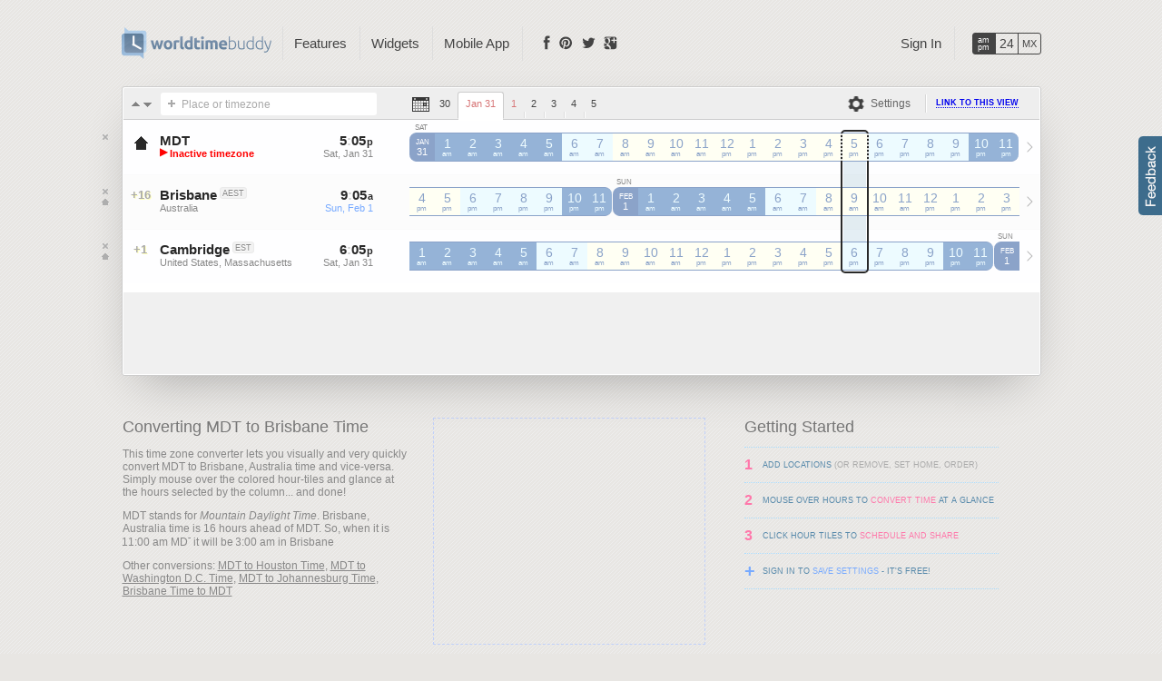

--- FILE ---
content_type: text/html; charset=UTF-8
request_url: https://www.worldtimebuddy.com/mdt-to-australia-brisbane
body_size: 20525
content:
<!DOCTYPE html PUBLIC "-//W3C//DTD XHTML 1.0 Transitional//EN" "http://www.w3.org/TR/xhtml1/DTD/xhtml1-transitional.dtd">
<html xmlns="http://www.w3.org/1999/xhtml" xml:lang="en" lang="en">
<head>
	<title>MDT to Brisbane Converter - Convert Mountain Time to Brisbane, Australia Time - World Time Buddy</title>
    <link rel="icon" type="image/png" href="/favicon.ico?201">
	<meta http-equiv="Content-Type" content="text/html; charset=utf-8"/>	
	  
	<meta name="description" content="Quickly convert Mountain Daylight Time (MDT) to time in Brisbane, Australia with this easy-to-use, modern time zone converter." />
		<meta property="og:title" content="World Clock &amp; Time Converter" /> 
	<meta property="og:type" content="website" />
	<meta property="og:site_name" content="Worldtime Buddy" />
	<meta property="og:url" content="http://www.worldtimebuddy.com/mdt-to-australia-brisbane" />
	<meta property="og:image" content="https://www.worldtimebuddy.com/media/img/logo-icon.png?201" />
	<meta property="fb:app_id" content="103756879702286"/>
		<style>/*!BLOCK_START:BODY*/ html,body{height:100%;}body{min-width:1080px;font-family:Arial;font-size:12px;color:#292929;margin:0;background:#e8e6e3 url([data-uri]);}/*!BLOCK_END:BODY*/ .schedule-bg{position:absolute;background:#eff3fb url("/media/img/sprite.png?201") repeat-x 0 -640px;top:0;left:0;right:0;bottom:0;z-index:10;}.hour-separ{position:absolute;top:5px;bottom:5px;width:100%;border-left:1px dotted #ccc;margin-left:-1px;}.hour-separ>b{float:left;height:100%;width:27px;border-right:1px dotted #ccc;border-left:1px dotted #ccc;margin-left:27px;}.schedule-data{position:absolute;top:7px;width:275px;bottom:0;left:0;text-align:right;color:#aaa;}#bttn-disconnect-gcal{text-decoration:none;padding:0 3px;font-family:Tahoma,Arial;font-size:11px;font-weight:bold;color:#888;}#bttn-disconnect-gcal:hover{color:#a66;}.schedule{list-style:none;margin:0;padding:0;padding-left:315px;padding-right:22px;padding-top:7px;padding-bottom:7px;position:relative;overflow:hidden;z-index:20;}#schedules.restricted .schedule>li{color:transparent;}#calendar-restriction-notice{position:absolute;top:50%;z-index:40;left:515px;right:20%;text-align:center;-webkit-transform:translateY(-50%);}.schedule>li:first-child{border:0;}.schedule>li{display:inline-block;width:100%;height:15px;margin-top:1px;text-align:center;position:relative;cursor:default;}.schedule>li>.event-inst{position:absolute;top:0;bottom:0;background:#4094d1;background:#1482cc;border:1px solid #0452ac;color:#fff;font-size:10px;font-weight:bold;text-overflow:ellipsis;overflow:hidden;white-space:nowrap;margin-left:-1px;border-radius:2px;opacity:.85;}.schedule>li>.event-inst .event-link{text-decoration:none;color:inherit;}.schedule>li>.event-inst .event-link:hover{text-decoration:underline;}.schedule>li>.event-inst.active{background:#62bc14;border-color:#429c04;}.schedule>li>.event-inst.finished{background:#888!important;border-color:#666!important;color:#fff!important;opacity:.5;}.schedule>li>.event-inst.free{background:#fff;color:#1482cc;border-style:dotted;}.schedule>li>.event-inst.finished[class~="free"]{color:#888;}.schedule>li>.event-inst.active[class~="free"]{color:green;}.schedule[tag="olympics"]>.schedule-data{left:10px;height:40px;text-align:left;z-index:10;}.schedule[tag="olympics"]>li>.lane-desc{position:absolute;left:-140px;width:100px;padding-right:40px;top:0;bottom:0;text-align:right;z-index:20;}.schedule[tag="olympics"]>li.enlarged>.lane-desc{line-height:40px;font-size:120%;font-weight:bold;}.schedule[tag="olympics"]>li.enlarged{height:40px;}.schedule[tag="olympics"]>li>.event-inst{white-space:normal;border:1px solid #222;}.schedule[tag="olympics"]>li>.event-inst.cer{background:#5c7078;}.schedule[tag="olympics"]>li>.event-inst.alp{background:#891f80;}.schedule[tag="olympics"]>li>.event-inst.bia{background:#e75700;}.schedule[tag="olympics"]>li>.event-inst.bob{background:#006fae;}.schedule[tag="olympics"]>li>.event-inst.cro{background:#de0000;}.schedule[tag="olympics"]>li>.event-inst.cur{background:#f1a700;color:#630;}.schedule[tag="olympics"]>li>.event-inst.fig{background:#ffd900;color:#440;}.schedule[tag="olympics"]>li>.event-inst.fre{background:#350988;}.schedule[tag="olympics"]>li>.event-inst.ice{background:#357102;}.schedule[tag="olympics"]>li>.event-inst.lug{background:#017eff;}.schedule[tag="olympics"]>li>.event-inst.nor{background:#fe0050;}.schedule[tag="olympics"]>li>.event-inst.sho{background:#92bc2c;}.schedule[tag="olympics"]>li>.event-inst.ske{background:#003893;}.schedule[tag="olympics"]>li>.event-inst.ski{background:#bd003f;}.schedule[tag="olympics"]>li>.event-inst.sno{background:#bd003f;}.schedule[tag="olympics"]>li>.event-inst.spe{background:#049d35;}.schedule[tag="olympics"]>li>.event-inst.p-a{background:#5c7078;}.schedule[tag="olympics"]>li>.event-inst.p-b{background:#891f80;}.schedule[tag="olympics"]>li>.event-inst.p-c{background:#e75700;}.schedule[tag="olympics"]>li>.event-inst.p-d{background:#006fae;}.schedule[tag="olympics"]>li>.event-inst.p-e{background:#de0000;}.schedule[tag="olympics"]>li>.event-inst.p-f{background:#f1a700;color:#630;}.schedule[tag="olympics"]>li>.event-inst.p-g{background:#ffd900;color:#440;}.schedule[tag="olympics"]>li>.event-inst.p-h{background:#350988;}.calendar-color-marker{width:.4rem;height:.4rem;border-radius:25%;display:inline-block;margin-left:.4rem;border:.1rem solid rgba(0,0,0,0.1);vertical-align:middle;}.IN-widget{margin-left:7px;}#locations h1{padding-top:19px;font-size:34px;color:#95b3d7;font-weight:bold;font-size:34px;line-height:1;color:#95b3d7;font-weight:normal;font-family:Tahoma;}.ribbon h2{color:#fff;padding:8px 0;margin:0 40px;font-size:15px;line-height:1;font-weight:bold;text-shadow:-1px -1px 0 rgba(0,0,0,0.1);}.tooltip-inactive-tz{display:inline-block;width:12px;height:12px;background:transparent url("/media/img/sprite.png?201") no-repeat -13px -29px;margin-left:6px;}.around-left,.around-right{position:absolute;top:0;left:0;width:5px;height:8px;background:transparent url("/media/img/sprite.png?201") no-repeat -48px -75px;}.around-right{left:auto;right:0;background:transparent url("/media/img/sprite.png?201") no-repeat -57px -75px;}.ribbon{width:1023px;margin-left:-39px;position:relative;z-index:100;padding-top:8px;}.ribbon-content{background:#7e96b2 url("/media/img/event-bg.png?201") repeat;-webkit-border-radius:0 0 3px 3px;-moz-border-radius:0 0 3px 3px;border-radius:0 0 3px 3px;position:relative;z-index:100;}.ribbon-shadow{position:absolute;bottom:0;z-index:10;height:5px;width:1010px;-webkit-box-shadow:0 0 12px rgba(0,0,0,0.8);-moz-box-shadow:0 0 12px rgba(0,0,0,0.8);box-shadow:0 0 12px rgba(0,0,0,0.8);margin:-5px 0 0 7px;}.block1{width:728px;height:90px;display:inline-block;position:relative;}.block2{width:300px;height:250px;display:inline-block;position:relative;}.block-inner{position:absolute;border:1px dashed #c0d0fa;color:#888;font-size:16px;left:0;top:0;right:0;bottom:0;padding:15px;z-index:-1;}.block1 .block-inner{border:1px solid #444;}.tzdb-date-out-of-bounds-warning{background:rgba(255,245,245,0.9);border:0;border-color:red;border-style:solid;color:red;font-weight:bold;left:-1px;top:-1px;right:-1px;bottom:12px;position:absolute;z-index:10000;line-height:32px;border-radius:4px;}.note{height:15px;background:#ffa;border:1px solid #fc7;color:#a63;margin:5px 5px 0 5px;padding:5px 0 5px 5px;font-style:normal;}.note-button,.note a{color:#a63;font-weight:bold;padding:3px 10px 2px 10px;background:#fc7;margin-right:3px;-webkit-border-radius:3px;-moz-border-radius:3px;border-radius:3px;text-decoration:none;cursor:pointer;box-shadow:1px 1px 0 rgba(0,0,0,0.25);-webkit-box-shadow:1px 1px 0 rgba(0,0,0,0.25);-moz-box-shadow:1px 1px 0 rgba(0,0,0,0.25);}.note-button:hover,.note a:hover{text-decoration:underline;}.note a.default{background:#9fe069;color:#6a7f18;color:#282;}.note span.q{padding:1px 6px;font-weight:bold;font-size:100%;-moz-border-radius:3px;-webkit-border-radius:3px;border-radius:3px;background:#fc7;}.twitter-share-button{margin:0 6px;}table{border-width:0;border-collapse:collapse;border-spacing:0;}#meeting_time{width:100%;border-top:1px solid #404040;}#meeting_time td{padding:5px 0 1px 0;}.mt-left{text-align:left;}.mt-right{text-align:right;}.mt-shifter{width:20%;min-width:24px;}.mt-time{color:#ccc;min-width:80px;}.mt-shifter a{display:inline-block;width:9px;height:9px;background:transparent url("/media/img/sprite.png?201") no-repeat -48px -47px;opacity:.3;}.mt-shifter a:hover{opacity:1;cursor:pointer;}a.mt-inc{background-position:-57px -47px;}#bttn-exit-fullscreen{position:absolute;right:15px;top:10px;padding:5px 10px;color:#7593b7;cursor:pointer;}#bttn-exit-fullscreen:hover{background-color:#edf7fa;border:1px solid #7593b7;margin:-1px;}.rounded3{-moz-border-radius:3px;-webkit-border-radius:3px;border-radius:3px;}#location_tabs .inline-edit-input{color:#55f;border:0;background:transparent;height:16px;line-height:16px;font-family:inherit;font-size:12px;padding:0;margin:0;padding:3px 0;float:left;margin-left:-1px;margin-right:1px;}#location_tabs{margin-bottom:-33px;margin-top:32px;padding-left:40px;}#location_tabs .loc-tab{float:left;font-size:12px;margin-left:-8px;position:relative;opacity:.85;height:22px;}#location_tabs .loc-tab[class~="active"],#location_tabs .loc-tab:hover{opacity:1;}#location_tabs .loc-tab-open{float:left;height:22px;padding-left:30px;padding-right:20px;text-align:center;text-decoration:none;cursor:pointer;color:#888;background:transparent url("/media/img/tabs.png?201") no-repeat 0 -68px;line-height:22px;}#location_tabs .loc-tab-close{float:left;height:22px;line-height:20px;width:20px;text-decoration:none;color:#ccc;background:transparent url("/media/img/tabs.png?201") no-repeat 0 -98px;font-family:Tahoma,Arial;font-size:11px;font-weight:bold;}#location_tabs .loc-tab-close:hover{color:#a66;text-shadow:0 0 3px #fdd;}#location_tabs .active .loc-tab-open{background:transparent url("/media/img/tabs.png?201") no-repeat 0 -8px;color:#444;}#location_tabs .active .loc-tab-close{background:transparent url("/media/img/tabs.png?201") no-repeat 0 -38px;}#location_tabs .loc-tab-add{float:left;height:22px;font-size:17px;line-height:22px;color:#fff;padding:0 5px;text-decoration:none;font-weight:bold;text-shadow:0 0 3px #95b3d7;}#location_tabs .loc-tab-add:hover{text-shadow:0 0 3px #ccc;}#location_tabs .active .loc-tab-open{cursor:url("/media/img/edit-cursor.gif"),text;}ul.tabs li:hover div.submenu{position:absolute;background:#fff;padding-bottom:5px;padding-top:5px;-moz-box-shadow:2px 2px 1px #888;-webkit-box-shadow:2px 2px 1px #888;box-shadow:2px 2px 1px #888;-moz-border-radius:0 3px 3px 3px;-webkit-border-radius:0 3px 3px 3px;border-radius:0 3px 3px 3px;display:block;}ul.tabs li:hover div.submenu100{width:100%;-moz-border-radius:0 0 5px 5px;-webkit-border-radius:0 0 5px 5px;border-radius:0 0 5px 5px;}ul.tabs li:hover a.si_menuitem_last,ul.tabs li:hover a.si_menuitem{margin-top:1px;padding:6px 0 6px 15px;display:block;}ul.tabs li:hover a.si_menuitem_h{display:none;}ul.tabs li:hover a.si_menuitem_last{-moz-border-radius:0 0 5px 5px;-webkit-border-radius:0 0 5px 5px;border-radius:0 0 5px 5px;}ul.tabs li a.si_menuitem_last,ul.tabs li div.submenu,ul.tabs li a.si_menuitem{display:none;}ul.tabs li:hover a.si_menuitem:hover,ul.tabs li:hover a.si_menuitem_last:hover{color:#292929;text-decoration:underline;}textarea,input{outline:none;}#toolbar-meeting{display:none;}.toolbar{background:#eee;border-bottom:1px solid #ccc;padding:0;-moz-border-radius:2px 2px 0 0;-webkit-border-radius:2px 2px 0 0;border-radius:2px 2px 0 0;width:100%;height:34px;clear:both;}.toolbar>span{float:left;vertical-align:middle;margin-top:5px;position:relative;}.toolbar .pipe{display:inline-block;width:0;height:20px;border-left:1px solid #d8d8d8;border-right:1px solid #fff;}#meeting-duration{color:#888;}.share_buttons{height:19px;margin:5px auto 2px;min-width:90px;position:relative;}.share_buttons a.bttn{display:inline-block;padding:3px 5px;width:16px;height:16px;background:transparent url("/media/img/sprite.png?201") no-repeat;opacity:.7;border:none;}.toolbar .bttn{position:absolute;width:21px;height:20px;margin-top:0;left:0;background:transparent url("/media/img/sprite.png?201") no-repeat;}.toolbar .sharing-bttn{text-decoration:none;float:left;padding:5px 3px;padding-left:26px;position:relative;}#sb_olympics{background-position:-46px -588px;margin-top:-2px;}#sb_gmail{background-position:-7px -357px;}#sb_gcal{background-position:-47px -357px;}#sb_ical{background-position:-7px -416px;}#sb_copy{background-position:-7px -386px;}#sb_link{background-position:-47px -386px;}#sb_widget{background-position:-47px -416px;}.sort-up,.sort-down{display:inline-block;width:11px;height:10px;background-image:url("/media/img/sprite.png?201");background-repeat:no-repeat;background-position:-10px -47px;opacity:.6;filter:alpha(opacity=60);background-color:transparent;cursor:pointer;border:1px solid transparent;}.sort-down{background-position:-21px -47px;}.sort-up:hover,.sort-down:hover{background-color:#edf7fa;-moz-border-radius:2px;-webkit-border-radius:2px;border-radius:2px;opacity:1;filter:alpha(opacity=100);border-color:#fff #ccc #ccc #fff;background-color:#f6f6f6;}div.dragging{border:0;margin:0;background:rgba(245,245,245,0.8);-moz-border-radius:0;-webkit-border-radius:0;border-radius:0;box-shadow:0 5px 10px -5px rgba(0,0,0,0.3);}div.dragging .city small{pointer-events:none;}.band_options{display:none;width:100%;margin-top:-16px;text-align:center;position:relative;}.band_options a{background:green;padding:1px 4px;-moz-border-radius-topleft:5px;-moz-border-radius-topright:5px;-webkit-border-top-left-radius:5px;-webkit-border-top-right-radius:5px;border-top-left-radius:5px;border-top-right-radius:5px;}.datepicker_input_txt{height:20px;display:inline-block;cursor:default;text-align:center;white-space:nowrap;color:#444;}.datepicker_input{width:20px;background:transparent url("/media/img/sprite.png?201") no-repeat -4px -168px;cursor:pointer;position:absolute;top:-1px;}.datepicker_input_txt i{font-style:normal;color:#888;}.datepicker_input_txt i span{color:#aaa;text-shadow:1px 0 #fff;display:inline-block;margin:0 2px;}.datepicker_input:hover{text-decoration:underline;}.datepicker_revert{display:inline-block;height:10px;width:10px;overflow:hidden;background:transparent url("/media/img/sprite.png?201") no-repeat -47px -102px;border:1px solid transparent;}.twb{opacity:.6;filter:alpha(opacity=60);}.twb:hover{opacity:1;filter:alpha(opacity=100);}.dst_note{text-align:left;font-size:80%;position:absolute;margin-top:33px;font-style:italic;left:0;}.dst_close span{color:#888;}.dst_close{color:#c55;}.dst_soon{color:#8ac;}.dst_far{color:transparent;}ul.tabs{list-style:none;margin:0;padding:0;position:absolute;right:0;z-index:9160000;top:auto;margin-top:-7px;}ul#tabs-nav{left:175px;}ul.tabs li.dropdown:hover{background-color:#fff;-moz-box-shadow:2px 2px 1px #888;-webkit-box-shadow:2px 2px 1px #888;box-shadow:2px 2px 1px #888;}ul.tabs li.last{margin-right:0;}ul.tabs li.last>a{padding-right:0;}ul.tabs li.separ{height:100%;}ul.tabs li{float:left;border-left:1px solid #ddd;margin-left:2px;margin-top:6px;position:relative;}ul.tabs li:first-child{border-left-width:0;}ul.tabs li.first{border-left-width:1px;}ul.tabs li.dropdown:hover+li{border-left:1px solid transparent;}ul.tabs li>a:first-child{font-size:15px;font-weight:normal;}ul.tabs li a#tab_account{max-width:250px;overflow:hidden;text-overflow:ellipsis;}ul.tabs li.dropdown{max-width:280px;}ul.tabs li.dropdown:hover a,ul.tabs li.current a,ul.tabs li.current a:hover{color:#5f728a;text-decoration:none;padding-bottom:10px;}ul.tabs li.dropdown:hover a[id]{cursor:default;}ul.tabs li>a{display:block;color:#edf7fa;color:#95b3d7;color:#444;text-decoration:none;padding:10px 12px 10px 12px;}ul.tabs li.dropdown a{margin:0;}ul.tabs li a:hover{text-decoration:underline;}ul.tabs li.hformat{white-space:nowrap;border:1px solid #444;margin-left:15px;margin-top:13px;-moz-border-radius:3px;-webkit-border-radius:3px;border-radius:3px;}ul.tabs li.hformat a{float:left;width:24px;color:#444;text-align:center;padding:0;margin:0;height:22px;text-decoration:none;}ul.tabs li.hformat a:hover{background-color:#fff;}ul.tabs li.hformat a.current{background-color:#444;color:#edf7fa;color:#fff;}a#stAM div{font-size:9px;font-weight:normal;line-height:8px;margin-top:3px;}a#st24 div{font-size:120%;line-height:10px;margin-top:6px;}a#stMX div{font-size:11px;line-height:10px;margin-top:6px;}li.hformat a{border-left:1px solid #afc6dc;border-left:1px solid #444;}li.hformat a:first-child{border:0;}#glass{position:absolute;background:white;opacity:0;filter:alpha(opacity=0);}#pickerMessage{font-size:120%;color:#edf7fa;font-weight:bold;display:none;position:absolute;margin-left:350px;margin-top:8px;font-style:italic;}.pageMessage{background-color:#833;color:#ebb;padding:3px 0;font-size:110%;text-align:center;position:absolute;width:100%;z-index:1000;top:0;}.wrapper2{position:absolute;min-width:1080px;width:100%;top:0;left:0;}.wrapper{width:1013px;margin:0 auto;z-index:100;position:relative;}/*!BLOCK_START:BAND*/ .cband,.band{border:2px solid #292929;-moz-border-radius:5px;-webkit-border-radius:5px;border-radius:5px;position:absolute;z-index:1000;display:none;}/*!BLOCK_END:BAND*/ .band-hover{border-color:#12c;}.band>div{width:50%;height:100%;background:transparent;opacity:.3;position:absolute;display:none;border-right:1px dotted #888;left:0;}.cband{z-index:950;border-color:transparent;border-width:1px;display:block;opacity:.1;filter:alpha(opacity=10);background:transparent url("/media/img/ornaments3.png?201") repeat-x 0 -1440px;}#band-whiteout-right,#band-whiteout-left{background:transparent url("/media/img/ornaments3.png?201") repeat-x 0 -720px;position:absolute;opacity:.5;filter:alpha(opacity=50);z-index:930;display:none;width:auto;}.band-handle{position:absolute;z-index:20000;width:5px;margin-top:2px;display:none;cursor:w-resize;background:transparent;}.duration-arrow{position:absolute;top:0;bottom:0;width:35px;background:transparent url("/media/img/sprite.png?201") no-repeat -35px -564px;}.duration-arrow:first-child{background-position:-35px -543px;}.band-handle-shown{display:block;}.customizing{border-style:solid;border-color:green;}.customized{border-color:green;}.adjusting_left{border-left-color:#8c0;cursor:w-resize;}.adjusting_right{border-right-color:#8c0;cursor:e-resize;}.homeHour{position:absolute;left:-2px;right:-2px;border-left:2px dotted #ddd;border-right:2px dotted #ddd;height:30px;}.fix{height:1px;clear:both;}#homelink{letter-spacing:0;font-size:20px;font-weight:bold;font-family:Verdana;margin:0;padding:0;text-shadow:1px 1px rgba(0,0,0,0.3);text-decoration:none;color:#fff;cursor:pointer;display:block;width:300px;top:auto!important;margin-top:0;}#homelink b{padding-left:4px;}#homelink span{display:inline-block;margin-left:-7px;}#homelink span.world{margin-left:0;}#homelink span.buddy{color:#edf7fa;font-size:90%;font-weight:normal;text-shadow:none;padding-left:5px;}#homelink:hover span.buddy{color:#fff;}#logo h1{font-size:11px;font-family:Verdana;font-style:normal;padding-top:10px;font-weight:normal;color:#edf7fa;text-shadow:none;display:none;}#logo>div{display:none;}#logo{position:relative;z-index:10;height:35px;padding-top:30px;padding-bottom:0;}#contact{width:100%;font-size:100%;color:#aaa;float:left;text-align:left;}.hour-converter{display:inline-block;overflow:hidden;vertical-align:bottom;}.ie .hour-converter{margin-left:-3px;}.hour-converter>select{border:0;color:#888;margin-top:0;margin-left:-5px;margin-bottom:-1px;margin-right:-20px;font-size:12px;outline:0;font-family:Arial;line-height:12px;background:#e8e6e3;background:transparent;}.ie .hour-converter>select{margin-left:0;}#picker{width:500px;margin-top:20px;}#options{float:right;margin-top:3px;}#locations{-moz-border-radius:3px;-webkit-border-radius:3px;border-radius:3px;position:relative;padding:1px;background:#fff;-moz-box-shadow:0 20px 50px -20px rgba(0,0,0,0.3);-webkit-box-shadow:0 20px 50px -20px rgba(0,0,0,0.3);box-shadow:0 20px 50px -20px rgba(0,0,0,0.3);margin-top:30px;margin-bottom:45px;position:relative;border:1px solid #ccc;}#bitly-link[disabled]{color:#ba9c57;}#location{height:16px;font-size:100%;}#bitly-link,#location{min-width:209px;width:209px;border:none;margin:0;height:17px;padding:4px 5px 4px 24px;color:inherit;background-color:#ffe;background-attachment:scroll;background-repeat:repeat-x;-moz-border-radius:3px;-webkit-border-radius:3px;border-radius:3px;background-color:#fff;-moz-box-shadow:none;-webkit-box-shadow:none;box-shadow:none;}.inProgress{background-image:url("/media/img/sprite.png?201");background-position:0 -314px;}#inputIcon{position:absolute;margin-left:-28px;width:30px;height:36px;-moz-border-radius-topleft:5px;-moz-border-radius-bottomleft:5px;border-bottom-left-radius:5px;}#searchIcon{position:absolute;margin-top:6px;margin-left:3px;width:18px;height:18px;cursor:text;background:transparent url("/media/img/sprite.png?201") no-repeat -45px -9px;}#defaultText{cursor:text;position:absolute;color:#aaa;font-style:normal;margin-top:6px;margin-left:0;padding-left:23px;font-size:100%;}.faded{opacity:.5;}.data_faded{opacity:.3;filter:alpha(opacity=30);}#meeting .time{letter-spacing:0;}.preview{color:#5d5;}.data_faded .date{color:inherit;}/*!BLOCK_START:HOURLINE*/ ._AP li i{font-size:70%;text-align:center;padding-left:1px;font-style:normal;}.\_AP li u,.\_24 li i,.\_24 li em,.\_AP li em{font-size:70%;display:block;width:auto;text-align:center;text-decoration:none;font-style:normal;position:absolute;left:3px;right:3px;bottom:1px;height:12px;overflow:hidden;background-color:inherit;//background-color:expression(this.parentNode.currentStyle['backgroundColor']);z-index:5;}.\_24 li em,.\_AP li em{_display:none;}.\_AP li b,.\_24 li b{position:relative;font-size:120%;line-height:22px;z-index:10;font-weight:normal;}.m00 li b{line-height:30px;font-size:125%;}.\_AP li em,.\_24 li em{z-index:3;}._AP li em:first-child,._24 li em:first-child{z-index:1;}.hourline{left:315px;top:14px;position:absolute;text-align:center;}.\_AP,.\_24{height:45px;float:left;margin:0;padding:0;list-style-type:none;list-style-image:none;}.\_AP li,.\_24 li{list-style-type:none;list-style-image:none;width:28px;height:30px;float:left;margin-top:0;margin-right:0;position:relative;z-index:900;box-shadow:none;-webkit-box-shadow:none;-moz-box-shadow:none;border-radius:0;-webkit-border-radius:0;-moz-border-radius:0;border-top:1px solid #8fa8cf;border-bottom:1px solid #8fa8cf;border-top:1px solid #8ba3c9;border-bottom:1px solid #8ba3c9;}.tod_m,.tod_e{background-color:#edfbff;color:#8fa8cf;color:#8ba3c9;border-left:none;border-right:none;}.tod_d{background-color:#fffff3;color:#8fa8cf;color:#8ba3c9;border-left:none;border-right:none;}.tod_n{background-color:#95b3d7;color:#edfbff;border-left:none;border-right:none;}.\_AP li.tod_c,.\_24 li.tod_c,li.top_boundary+li{background-color:#8fa8cf;background-color:#8ba3c9;color:#fff;border-radius:8px 0 0 8px;-webkit-border-radius:8px 0 0 8px;-moz-border-radius:8px 0 0 8px;border-right:none;}li.tod_boundary{border-radius:0 8px 8px 0;-webkit-border-radius:0 8px 8px 0;-moz-border-radius:0 8px 8px 0;border-left:none;width:27px;margin-right:1px;}.hourline li span{position:absolute;top:0;left:0;height:100%;width:100%;background:transparent url("/media/img/sprite.png?201") no-repeat -40px -165px;}.weekends-mode .\_AP li.w,.weekends-mode .\_24 li.w{background:#faedf1;border-color:#dc92ad;color:#ce7e75;}.weekends-mode .\_24 li.w[class~="tod_n"],.weekends-mode .\_AP li.w[class~="tod_n"]{background:#d79596;border-color:#d79596;color:#faedf1;}.weekends-mode .\_24 li.w[class~="tod_c"],.weekends-mode .\_AP li.w[class~="tod_c"]{background:#b27e7f;border-color:#b27e7f;color:#faedf1;}li.tod_e div,li.tod_d div,li.tod_m div,li.tod_n div,li.tod_c div,li.tod_c b{display:block;margin-top:4px;font-size:70%;text-align:center;text-transform:uppercase;letter-spacing:0;margin-left:1px;line-height:normal;}.weekends-mode li.w[class~="tod_c"] div{color:#d79596;}li.tod_e div,li.tod_d div,li.tod_m div,li.tod_n div,li.tod_c div{position:absolute;top:-16px;left:0;width:24px;color:#888;}li.tod_c i{font-size:90%;font-style:normal;height:15px;}.weekends-mode .\_24 li.w[class~="dst_change"],.weekends-mode .\_AP li.w[class~="dst_change"],.\_24 li.w[class~="dst_change"],.\_AP li.w[class~="dst_change"],.\_24 li.dst_change,.\_AP li.dst_change{background:red;border-color:red;}/*!BLOCK_END:HOURLINE*/ #locations .city .inline-edit-input{border:0;padding:0;margin:0;color:#55f;background:transparent;margin-left:-1px;margin-right:1px;font-family:inherit;}.cusloc #locations .city b{cursor:url("/media/img/edit-cursor.gif"),text;}#settings-dropdown{position:relative;z-index:20000;}#sd-activator{color:#666;cursor:default;padding:5px 10px;margin:-4px 0;border:1px solid;font-size:12px;border:1px solid transparent;border-radius:5px 5px 0 0;background-image:url("/media/img/sprite.png?201");background-position:-37px -167px;background-repeat:no-repeat;padding-left:35px;width:auto;}#settings-dropdown.hover>#sd-activator,#settings-dropdown:hover>#sd-activator{background-color:#292929;border:1px solid #292929;color:#fff;background-color:#1482cc;border:1px solid #1482cc;background-position:-37px -129px;}#sd-dropdown{display:none;}#settings-dropdown.hover>#sd-dropdown,#settings-dropdown:hover>#sd-dropdown{border-top:3px solid #292929;border-top:3px solid #1482cc;display:block;position:absolute;margin-top:4px;border-radius:0 5px 0 0;}#sd-dropdown-shade{position:absolute;top:9px;left:0;right:0;bottom:5px;box-shadow:0 5px 24px 8px rgba(0,0,0,0.4);z-index:1;}#sd-dropdown>ul,#sd-dropdown>ul{border-top:0;list-style:none;margin:0;padding:5px;position:relative;z-index:2;background:#fff;border-radius:0 0 5px 5px;}#sd-dropdown>ul>li{padding:2px 0;white-space:nowrap;border-radius:3px;border:1px solid transparent;}#sd-dropdown>ul>li>a{padding:5px 3px;padding-left:30px;display:block;cursor:default;}#sd-dropdown>ul>li:hover{border:1px solid #ddd;background:#fafafa;}#bttn-forex-switch,#bttn-wknd-switch,#bttn-gcal-switch,#bttn-cal-settings,#bttn-tz-switch{-moz-border-radius:3px;-webkit-border-radius:3px;border-radius:3px;vertical-align:top;text-decoration:none;display:inline-block;background-image:url("/media/img/sprite.png?201");background-repeat:no-repeat;}.setting-on{font-weight:bold;}#bttn-wknd-switch{background-position:-42px -198px;padding-left:28px;width:auto;}#bttn-tz-switch{background-position:-5px -261px;padding-left:28px;width:auto;}#bttn-forex-switch{background-position:-42px -411px;padding-left:19px;width:auto;}#bttn-cal-settings,#bttn-gcal-switch{background-position:-43px -285px;padding-left:19px;width:auto;}.bttn-explicit-link{background-image:url("/media/img/sprite.png?201");background-position:-47px -502px;background-repeat:no-repeat;width:20px;display:inline-block;}#bttn-fullscreen{background-image:url("/media/img/sprite.png?201");background-position:-6px -501px;background-repeat:no-repeat;width:20px;display:inline-block;}#page-link,#page-link:visited,#meeting-link,#meeting-link:visited{color:#00e;}.bttn-pressed:hover,.bttn-pressed2:hover,.bttn-normal:hover{text-decoration:none;}.bttn-normal,.bttn-pressed,.bttn-pressed2{color:#666;cursor:default;padding:5px 3px;margin:-4px 0;border:1px solid;font-size:12px;}.bttn-normal:hover{border-color:#fff #bbb #bbb #fff;}.bttn-normal{border:1px solid transparent;}.bttn-pressed{background-color:#fff;border-color:#ccc #fff #fff #ccc;}.bttn-pressed2:hover,.bttn-pressed2{border-color:#ccc #fff #fff #ccc;background-color:rgba(255,255,255,0.3);}.qm .buttons{display:none;}.buttons{position:absolute;width:30px;height:65px;top:-1px;left:-30px;}.close,.makeHome,.removeAlias{background:transparent url("/media/img/sprite.png?201") no-repeat;cursor:pointer;position:absolute;left:4px;top:15px;width:13px;height:8px;padding-bottom:3px;}.container[alias="0"] .removeAlias{display:none;}.container[alias="1"] .removeAlias{width:13px;left:4px;background-position:-10px -88px;top:39px;display:auto;}.container:hover .removeAlias,.removeAlias:hover{background-position:-23px -88px;}.removeAlias:hover{border:1px solid #666;-moz-border-radius:2px;-webkit-border-radius:2px;border-radius:2px;margin-left:-1px;margin-top:-1px;}.close{background-position:-9px -76px;}.container:hover .close,.close:hover{background-position:-22px -76px;}.makeHome:hover,.close:hover{border:1px solid #666;-moz-border-radius:2px;-webkit-border-radius:2px;border-radius:2px;margin-left:-1px;margin-top:-1px;}.makeHome{background-position:-9px -101px;top:27px;}.container:hover .makeHome,.makeHome:hover{background-position:-22px -101px;}/*!BLOCK_START:CLIENT_AREA*/ .blink .ts{color:#ccc;}.icon{margin-top:14px;position:relative;width:38px;height:30px;float:left;font-weight:700;font-size:110%;margin-right:2px;text-align:center;padding-top:1px;color:#aaa;text-shadow:1px 1px 0 #ffb;cursor:default;}.clientarea{position:relative;}.container{width:999px;height:60px;clear:both;padding-right:0;position:relative;z-index:500;}.container[lid="auto"]+.container{height:59px;border-top:1px dotted #ddd;}.location{font-size:100%;margin:0;padding-top:14px;font-weight:normal;width:160px;float:left;height:46px;}.location b{font-weight:inherit;}.data{padding-top:14px;width:90px;height:46px;text-align:left;position:absolute;left:185px;white-space:nowrap;overflow:hidden;}.data-end{position:absolute;left:90px;top:14px;}.data-end .date,.data-end .time{text-align:left;}.data-end .date{margin-left:16px;}.data-end .separ{width:16px;text-align:center;display:inline-block;}.ampm{font-size:11px;padding-left:1px;}.time{font-size:125%;font-weight:700;background-color:inherit;width:90px;text-align:right;}.date{font-size:11px;vertical-align:middle;color:#888;background-color:inherit;width:90px;text-align:right;}.country{font-size:90%;font-size:11px;vertical-align:middle;color:#888;font-weight:normal;position:relative;}.action-replace-location{color:red;}.country-overlay{display:inline-block;width:0;overflow:hidden;vertical-align:middle;}.other-conversions a{color:#888;}#locations .country{overflow:hidden;white-space:nowrap;text-overflow:ellipsis;}#locations .city{overflow:hidden;white-space:nowrap;text-overflow:ellipsis;}#locations .city .inline-edit-input,.city b{font-size:15px;font-weight:bold;width:100%;margin-bottom:0;}.dateHighlight{color:#7af;}.city small{display:inline-block;-moz-border-radius:3px;-webkit-border-radius:3px;border-radius:3px;color:#888;font-weight:normal;font-size:9px;padding:2px 2px 1px;line-height:.9;vertical-align:top;text-shadow:0 1px 0 #fff;background:#f2f2f2;border:1px solid #eaeaea;cursor:default;}#home2{background:transparent url("/media/img/sprite.png?201") no-repeat -1px -130px;}.widget #home2{background:transparent url("/media/img/home.gif?201") no-repeat 9px 0;}/*!BLOCK_END:CLIENT_AREA*/ #home{background:transparent url("/media/img/sprite.png?201") no-repeat -1px -130px;}#home span{display:none;}.ac_over .ac_lt{font-weight:bold;color:#eee;}.ac_lt{float:right;color:#888;}.ac_results{font-size:100%;font-family:Arial;border:1px solid #ccc;-moz-border-radius:0 0 3px 3px;-webkit-border-radius:0 0 3px 3px;border-radius:0 0 3px 3px;box-shadow:0 10px 20px -5px rgba(0,0,0,0.5);background-color:#fff;padding:0;margin:-2px 0 0 -1px;list-style:none;position:absolute;z-index:10000;display:none;min-width:390px;width:390px;overflow:hidden;}.ac_results li{padding:6px 8px;white-space:nowrap;color:inherit;text-align:left;overflow:hidden;min-width:250px;text-overflow:ellipsis;}.ac_over{cursor:pointer;background-color:#888;}.ac_pre{color:#888;}.ac_match{font-weight:bold;color:#444;font-size:100%;}.ac_over .ac_pre{font-weight:normal;color:#eee;}.ac_over .ac_match,.ac_over .ac_post{font-weight:bold;color:#fff;}.ac_post{font-weight:bold;font-size:100%;color:#888;}input[name="billing-period"]{display:none;}input[name="billing-period"]+label{padding:10px 14px;font-size:14px;color:#444;cursor:pointer;}.monthly-billing #billing-period1+label,.yearly-billing #billing-period2+label{color:#444;border-bottom:.3rem solid;font-weight:bold;background:#eee;border-radius:.2rem;}.monthly,.yearly{position:absolute;visibility:hidden;}.monthly-billing .monthly,.yearly-billing .yearly{position:static;visibility:visible;}.std-bttn{text-decoration:none;padding:5px 10px;background:#ddd;border-style:solid;border-width:1px;border-color:#ccc #888 #888 #ccc;border-radius:3px;font-size:12px;color:#222;text-shadow:0 1px #fff;}.bttn-primary{background:#48c;border-color:#55c #33a #33a #55c;color:#fff;text-shadow:0 1px #26a;}#social-bttns{overflow:hidden;min-width:128px;height:30px;margin-top:8px;margin-left:15px;float:left;background:url("/media/img/social-bttns.png?201") no-repeat left top;}#social-bttns.social-loaded{background:none!important;}#quick-next-day{z-index:600;position:absolute;right:0;top:0;bottom:0;width:20px;background:transparent url("/media/img/next-day.png?201") repeat-y;opacity:.3;filter:alpha(opacity=30);}#quick-next-day:hover{opacity:1;filter:alpha(opacity=100);cursor:pointer;}#loading-overlay{display:none;z-index:20000;position:absolute;right:0;top:0;left:0;bottom:0;}#loading-overlay-bg{position:absolute;top:0;left:0;right:0;bottom:0;background:#fff;opacity:.6;filter:alpha(opacity=60);}#loading-overlay-scroller{position:absolute;top:0;left:0;right:0;height:2px;-webkit-animation-name:scrollBg;-webkit-animation-duration:300ms;-webkit-animation-timing-function:linear;-webkit-animation-iteration-count:infinite;animation-name:scrollBg;animation-duration:300ms;animation-timing-function:linear;animation-iteration-count:infinite;}@-webkit-keyframes scrollBg{0%{background-position:0 -314px;visibility:visible;}100%{background-position:18px -314px;visibility:visible;}}@keyframes scrollBg{0%{background-position:0 -314px;opacity:1;}100%{background-position:18px -314px;opacity:1;}}</style>	<style>.tipsy{padding:5px;font-size:11px;line-height:1.2;position:absolute;z-index:100000;}.tipsy-inner{padding:5px 8px 4px 8px;background-color:#292929;color:#fafafa;max-width:200px;text-align:center;}.tipsy-inner{border-radius:3px;-moz-border-radius:3px;-webkit-border-radius:3px;}.tipsy-arrow{position:absolute;background:url('/media/img/sprite.png?201') no-repeat top left;width:9px;height:5px;}.tipsy-n .tipsy-arrow{top:0;left:50%;margin-left:-4px;background-position:-13px -292px;}.tipsy-nw .tipsy-arrow{top:0;left:10px;background-position:-13px -292px;}.tipsy-ne .tipsy-arrow{top:0;right:10px;background-position:-13px -292px;}.tipsy-s .tipsy-arrow{bottom:0;left:50%;margin-left:-4px;background-position:-13px -296px;}.tipsy-sw .tipsy-arrow{bottom:0;left:10px;background-position:-13px -296px;}.tipsy-se .tipsy-arrow{bottom:0;right:10px;background-position:-13px -296px;}.tipsy-e .tipsy-arrow{top:50%;margin-top:-4px;right:0;width:5px;height:9px;background-position:top right;}.tipsy-w .tipsy-arrow{top:50%;margin-top:-4px;left:0;width:5px;height:9px;background-position:-13px -292px;}</style>	<style>.date_selector,.date_selector *{width:auto;height:auto;border:none;background:none;margin:0;padding:0;text-align:left;text-decoration:none;}.date_selector{background:#888;border:1px solid #bbb;padding:3px;margin:30px 0 0 0;position:absolute;z-index:100000;display:none;-moz-box-shadow:0 0 10px #000;-webkit-box-shadow:0 0 15px #000;}.date_selector_ieframe{position:absolute;z-index:99999;display:none;}.date_selector .nav{width:17.5em;color:#fff;}.date_selector .month_nav,.date_selector .year_nav{margin:0 0 3px 0;padding:0;display:block;position:relative;text-align:center;}.date_selector .month_nav{float:left;width:55%;}.date_selector .year_nav{float:right;width:35%;margin-right:-8px;}.date_selector .month_name,.date_selector .year_name{font-weight:bold;line-height:20px;}.date_selector .button{display:block;position:absolute;top:0;width:18px;height:18px;line-height:17px;font-weight:bold;color:#bbb;text-align:center;font-size:120%;overflow:hidden;}.date_selector .button:hover,.date_selector .button.hover{background:none;color:#003C78;cursor:pointer;border-color:#ccc;}.date_selector .prev{left:0;}.date_selector .next{right:0;}.date_selector table{border-spacing:0;border-collapse:collapse;clear:both;background:#F2F2F2;}.date_selector th,.date_selector td{border:1px solid #f2f2f2;width:2.5em;height:1.6em;padding:0;text-align:center;color:black;}.date_selector td{line-height:1.6em;text-align:center;white-space:nowrap;color:inherit;background:white;font-size:11px;}.date_selector td.today{background:#FFFEB3;}.date_selector td.unselected_month{color:#ccc;}.date_selector td.selectable_day{cursor:pointer;}.date_selector td.selected{background:#d5e5ff;color:#345;font-weight:bold;}.date_selector td.selectable_day:hover,.date_selector td.selectable_day.hover{background:#ddd;}</style>		<!--[if IE]>
	<style>
		#location {
			border-color: #8A7E5F #fff #fff #8A7E5F;
			height: 15px;
			border-width: 1px;
			border-style: solid;
			box-shadow: none;			
		}
		.ac_results {
			margin-left: 0px;
		}
		.data
		{
			background-color: inherit;
		}
	</style>
	<![endif]-->
	<script>
		//window.onerror = function(msg, url, line) { var img = new Image; img.src = '/helper/jserror?m=' + encodeURIComponent(msg) + '&u=' + encodeURIComponent(url) + '&l=' + line; return false; };
		var locations = [];
		var ampmMode = 1;
		var tznamesMode = 1;
		var loggedIn = 0;
		var selectedHourIndex = -1;
		var overTimer = null;
		var $containers = null;
		var maxLocations = 10;
		var sts = 29497320;
		var scripts = new Array();
		var utype = "rnl"
		var jmpopups = {};
		var quickmeeting = 0;

		
		
								
				
		window.input_mapping = {"query_string":{"lid":"locations","date":"chosen_date","h":"home"},"cookie":{"hka_lid":"locations","hka_date":"chosen_date","hka_home":"home","hka_ap":"ampm_mode","hka_tzn":"tznames_mode","hka_fx":"forex_mode","hka_ol":"olympics_mode","hka_wknd":"weekends_mode","hka_gc":"gcal_mode","hka_tab":"current_tab","hka_uurl":"undo_url","hka_fs":"fullscreen","hka_act":"action"}};		
		window.time_script = 1;		
		window.google_analytics_uacct = "UA-4019582-5";
		window.pageInstance = '0b02ea96-0fc1-3664-3d77-1c171da84d02';		
	</script>
	<!-- 
		Common DFP/PREBID tag
	-->
		<script>

    var timeouts = [2000, 2500, 3000, 3500, 4000];
    var timeoutType = Math.floor(Math.random() * timeouts.length);
    var PREBID_TIMEOUT = timeouts[timeoutType];
    var PREBID_ADSEQ = 0;

    var leaderboardBidders = [
        {
            "bidder": "sovrn",
            "params": { "tagid": "467741" }
        },
      	{
           	"bidder": 'conversant',
            "params": { "site_id": '111510' }
        },
        {
            "bidder": 'indexExchange',
            "params": { id: 1, siteID: 209262 }
        },
        {
            "bidder": "appnexus",
            "params": { "placementId": 13215904 }
        }
    ];

    var mediumrectBidders = [
        {
            "bidder": "sovrn",
            "params": { "tagid": "467742" }
        },
      	{
           	"bidder": 'conversant',
            "params": { "site_id": '111510' }
        },
        {
            "bidder": 'indexExchange',
            "params": { id: 2, siteID: 209263 }
        },
        {
            "bidder": "appnexus", 
            "params": { "placementId": 13215905 }
        }
    ];

    var adUnits = [{
            code: 'div-gpt-ad-1507164447161-0',
            sizes: [[728, 90]],
            // sizes: [[728, 90], [468, 60]],
            bids: leaderboardBidders
          }
          ,{
            code: 'div-gpt-ad-1507164486781-0',
            sizes: [[300, 250]],
            bids: mediumrectBidders
        }];


			var customPriceBuckets = {
			  "buckets" : [{
			      "precision": 2,
			      "min" : 0,
			      "max" : 1,
			      "increment" : 0.05
			    },
			    {
			      "precision": 2,
			      "min" : 1,
			      "max" : 3,
			      "increment" : 0.10
			    },
			    {
			      "precision": 2,
			      "min" : 3,
			      "max" : 8,
			      "increment" : 0.25
			    },
			    {
			      "precision": 2,
			      "min" : 8,
			      "max" : 11,
			      "increment" : 0.50
			    },
			    {
			      "precision": 2,
			      "min" : 11,
			      "max" : 20,
			      "increment" : 1.00
			    }]
			};

	    var pbjs = pbjs || {};
	    pbjs.que = pbjs.que || [];
        // pbjs.logging=true;  // debug

	    // Adjust funcion for revshare - decide on this after initial experiments
        pbjs.bidderSettings = {};
	    var bidAdjustment = {
	    	'appnexus': 0.85
	    }

	    var fadjust = function(ba) { if (!ba) { ba = 1 }; return function(b) { return b*1.063830*ba; } };
	    for (var i = 0; i < leaderboardBidders.length; i++) {
	    	var bidder = leaderboardBidders[i]['bidder'];
	    	var bs = pbjs.bidderSettings[bidder];
	    	if (!bs) { pbjs.bidderSettings[bidder] = {}; }
	    	bs = pbjs.bidderSettings[bidder];
	    	bs.bidCpmAdjustment = fadjust(bidAdjustment[bidder]); // create func
	    }

	</script>
	<script type="text/javascript" src="/media/js/prebid.js?7" async></script>
	<script>

	  var googletag = googletag || {};
  		googletag.cmd = googletag.cmd || [];
    	googletag.cmd.push(function() {
      	googletag.pubads().disableInitialLoad();
    });

    pbjs.que.push(function() {
        pbjs.addAdUnits(adUnits);
        pbjs.setPriceGranularity(customPriceBuckets);
    });

    prebidRequestBids();

    // refresh
    pbjs.que.push(function() {
			!function(t){function e(t,e,i){this.previousActive=0,this.latestActive=0,this.active=1,this.suspended=e,this.resumed=i,this.init=function(){document.addEventListener("mousemove",this.activate.bind(this),!1),setInterval(this.check.bind(this),1e3),this.latestActive=this.timeStamp(),this.previousActive=this.latestActive},this.timeStamp=function(){return window.performance?performance.now():(new Date).getTime()},this.check=function(){var e=this.timeStamp(),i=e-this.previousActive;this.active&&i>t&&this.suspend()},this.activate=function(t){return this.previousActive=this.latestActive,this.latestActive=this.timeStamp(),this.active||this.resume(),!0},this.suspend=function(){this.active=0,this.suspended&&this.suspended()},this.resume=function(){this.active=1,this.resumed&&this.resumed()},this.init()}function i(){t?t():console.error("no refresh function!"),h.resumed=null,setTimeout(s,n)}function s(){h.active?i():h.resumed=i}var n=6e4,h=new e(n);setTimeout(s,n)}(prebidRequestBids);
		});

		function prebidRequestBids() {
      googletag.cmd.push(function() {
	    	PREBID_ADSEQ++;
				resetTargeting();
		    pbjs.que.push(function() {
	        pbjs.adserverRequestSent = false;
	        pbjs.requestBids({
	            bidsBackHandler: sendAdserverRequest
	        });
	        // Start request timeout
			    setTimeout(function() {
		          googletag.cmd.push(function() {
		            googletag.pubads().setTargeting('hb_bidder', 'timeout');
		          });
		          sendAdserverRequest();
		      }, PREBID_TIMEOUT);
	  	  });
 			});
		}

    function sendAdserverRequest() {
        if (pbjs.adserverRequestSent) return;
        pbjs.adserverRequestSent = true;
        googletag.cmd.push(function() {   
            pbjs.que.push(function() {
                pbjs.setTargetingForGPTAsync();
                googletag.pubads().refresh();
            });
        });
    }

    function resetTargeting() {
        googletag.pubads()
        	.setTargeting('hb_adseq', ''+PREBID_ADSEQ)
        	.setTargeting('hb_bidder', 'none')
        	.setTargeting('hb_pb', '0.00');
    }

	</script>

  <script>
    (function () {
        var gads = document.createElement('script');
        gads.async = true;
        gads.type = 'text/javascript';
        var useSSL = 'https:' == document.location.protocol;
        gads.src = (useSSL ? 'https:' : 'http:') +
                '//www.googletagservices.com/tag/js/gpt.js';
        var node = document.getElementsByTagName('script')[0];
        node.parentNode.insertBefore(gads, node);
    })();
  </script>

  <script>
    googletag.cmd.push(function () {
		    googletag.defineSlot('/212218034/prebid_banner_adx_refresh', [728,  90], 'div-gpt-ad-1507164447161-0').addService(googletag.pubads());
		    googletag.defineSlot('/212218034/prebid_mrect_adx_refresh' , [300, 250], 'div-gpt-ad-1507164486781-0' ).addService(googletag.pubads());
		    resetTargeting();
        googletag.pubads()
        	.setTargeting('hb_timeout', ''+PREBID_TIMEOUT)
        	.setTargeting('hb_exp', 'control')
        	.enableSingleRequest();
        googletag.enableServices();
    });
  </script>	

  <!-- hb end -->
	</head>
<body class="control wap-control wab-control">
	<div class="wrapper">	
		<!-- google_ad_section_start -->								
		

<script>
	function nw(url, width, height) {
		width = width || 900;
		height = height || 600;
		var leftVal = Math.abs(height - screen.availWidth) / 2;
		var topVal = Math.abs(width - screen.availHeight) / 2;
		var popup = window.open(url, 'signin', 'height=' + height + ',width=' + width + ',location=0,toolbar=0,left=' + leftVal + ',top=' + topVal, true);
		window.name = 'wtb-main-window';
	}
</script>
<div id="logo" style="position: relative; z-index: 50000">
	<div style="width: 64%; padding-left: 32px; font-family: Verdana; color: #B3C8DD; font-style: normal; font-size: 11px; padding-top: 30px;">
		<h1><a style="color: #B3C8DD; text-decoration: none; font-size: 8px; text-transform: uppercase" href="/">MDT to BRISBANE Converter</a></h1>
	</div>
	<a rel="nofollow" id="homelink" href="/" style="position: absolute; top: 20px">
		<img alt="World Clock &amp; Time Converter" title="World Clock &amp; Time Converter" src="/media/img/logo@2x.png?201" style="border:0; width: 165px; height: 35px" />
		<!-- span class="world">w<b class="theO"><b class="theO2"></b>o</b>rld</span>
			<span>time</span>
			<span class="buddy">buddy</span>
						-->
	</a>

	<ul class="tabs" id="tabs-nav"><li class=" first"><a  id="tab_features" href="/features">Features</a></li>
<li class="dropdown"><a id="tab_widgets" >Widgets</a><div class="submenu" style="width: 190%"><a title="World clock widget with our signature hour-tiles." class="si_menuitem" href="/clock-widget">World Clock Widget</a><a title="Localized event times for intenational audiences." class="si_menuitem_last" href="/event-widgets">Event Widget</a></div></li>					<li class="">
						<a rel="follow" onmousedown="_gaq.push(['_trackEvent','Misc', 'Mobile App Header Link']);" href="/mobile-app" style="">Mobile App</a>
					</li>
						<li class=" last">
						<div id="social-bttns" style=""></div>
					</li>
				</ul><ul class="tabs" id="tabs-func"><li class="dropdown"><a id="tab_signin" ><span>Sign In</span></a> <div class="submenu" style="width: 240%"><a rel="nofollow" title="We'll only ask for email. No other crazy permissions." class="si_menuitem" href="https://accounts.google.com/o/oauth2/auth?client_id=689925517363.apps.googleusercontent.com&redirect_uri=https%3A%2F%2Fwww.worldtimebuddy.com%2Fprovider%2Fcallback_r%2Fgoogle&response_type=token&display=page&scope=https%3A%2F%2Fwww.googleapis.com%2Fauth%2Fuserinfo.email"><img src="/media/img/btn_google_signin_light_normal_web.png" style="margin-left: -10px; width: 155px" /></a><a rel="nofollow" title="We'll only ask for email. No other crazy permissions." class="si_menuitem" href="https://www.facebook.com/dialog/oauth?client_id=103756879702286&redirect_uri=https%3A%2F%2Fwww.worldtimebuddy.com%2Fprovider%2Fcallback_r%2Ffacebook&response_type=token&display=page&scope=email">Sign in with Facebook</a><a rel="nofollow" title="Login with email and password." class="si_menuitem_last" href="https://www.worldtimebuddy.com/provider/conventional_login">Sign in with Email</a></div></li>
<li class="separ"><a style="padding-left: 0; padding-right: 0;">&nbsp;</a></li><li class="hformat  last"><a rel="nofollow" title="" id="stAM" class="hour-mode current" ><div>am<br/> pm </div></a><a rel="nofollow" title="Switch to 24-hour clock" id="st24" class="hour-mode " href="/helper/hour_format/24"><div>24 </div></a><a rel="nofollow" title="Switch to mixed mode (show each location in its native format)" id="stMX" class="hour-mode " href="/helper/hour_format/mx"><div>MX </div></a></li></ul></div>
				


<div id="locations_wrapper">		<!-- div style="padding: 0px; background: #fff; -webkit-box-shadow: 3px 3px 10px rgba(0,0,0,0.2); margin-top: 20px;  margin-bottom: 35px; -webkit-border-radius: 3px; position: relative" -->
		<!-- div style="background: transparent url('/media/img/bg13.png?201') repeat; position: absolute; top: 0px; bottom: 0px; right: 0px; left: 0px; opacity: 0.7"></div -->
			
		<div id="locations">			


						
						<div class="toolbar" id="toolbar-default" style="position: relative;">
				
							
				<!-- Explicit link to page -->
				<span style="float: right; padding-top: 2px; padding-right: 18px; width: 410px">

					<a id="page-link" rel="nofollow" target="_blank" href="#" tipsy-gravity="ne" style="text-transform: uppercase; font-size:9px; border-bottom: 1px dotted; text-decoration: none;padding: 8px 0 0 0; margin-top: -4px; font-weight: bold; margin-right: 5px; float: right" title="Direct link to this view." class="" id="bttn-explicit-link2" onmousedown="_gaq.push(['_trackEvent', 'Misc', 'Get Link', 'Action']); return false">Link to this view</a>
									
														

					<span class="item" style="width: 6px; padding-right: 6px; padding-left: 5px; text-align: left; float: right;  ">
						<span class="pipe"></span>
					</span>


          <!-- Settings drop-down -->
          <span style="margin-left: 5px; margin-top: 1px; float: right">
            <div id="settings-dropdown" class="">
              <div id="sd-activator" style="">Settings</div>
              <div id="sd-dropdown">
                <ul>
                  <li><a title="Show timezone names (PST, EST, JST) next to city"           id="bttn-tz-switch"   class="setting-on">Show Timezones</a></li>
                  <li><a title="Highlight weekend hours in red (if they are present)"       id="bttn-wknd-switch" class="">Mark Weekends</a><!-- <span class="setting-help">?</span> --></li>
                  <li><a title="Manage which calendars to show above the hour-tiles"		id="bttn-cal-settings"class="">Calendars...</a></li>
                </ul>          
                <div id="sd-dropdown-shade"></div>
             </div>
            </div>
          </span>
                    
          					
					<!-- span style="width: 30px; margin-left: 0px; text-align: center;">
						<span class="pipe"></span>
					</span -->
											
					
				</span>
				
				<!-- Sort by offset from home buttons -->
				<span class="item" id="sorter" style="text-align: center; width: 41px; cursor: default; margin-top: 12px;">
					<a class="sort-up" title="Sort by smallest offset first"></a><a class="sort-down" title="Sort by largest offset first"></a>
				</span>
			
				<!-- Location search -->
				<span class="item">
					<div id="searchIcon"></div>
					<div id="defaultText" onclick="javascript:document.getElementById('location').focus()"><div>Loading ...</div></div>
					<input type="text" value="" autocomplete="off" name="location" id="location" readonly="1" maxlength="50" />
					<div style="display: none;" id="location_list" class="location_list"></div>
				</span>
				
				<span class="item" style="width: 35px; text-align: center; margin-top: 7px;">
<!-- 					<span class="pipe"></span> -->
				</span>
				
				<!-- Inline calendar -->					
				<span style="margin-top: 0px;"> 
					<!--[if IE 6]>
	<style>
		.datepicker {
			bottom: -13px;
		}
		#dpckr {
			z-index: 20000;
		}		
	</style>
	<![endif]-->	

	<style>
		.date-arrow {
			display: inline-block;
			padding: 3px;
			padding-bottom: 2px;
			border: 1px solid transparent;			
			-moz-border-radius: 2px;	
			-webkit-border-radius: 2px;
			cursor: pointer;
		}
		
		.date-arrow:hover {
			background-color: #F6F6F6; /* &#EDF7FA; */ 
			border-color: #FFF #CCC #CCC #FFF;
		}
		
		.date-arrow span {
			display: inline-block;
			width: 5px;
			height: 9px;
			opacity: 0.4;
			filter: alpha(opacity=40);
		}

		.date-arrow:hover span {
			filter: alpha(opacity=60);
			opacity: 0.6;			
		}
		
		.date-arrow span.left {
			margin-right: 1px;
			background: transparent url('/media/img/tipsy.gif?201') no-repeat left center;			
		}
		
		.date-arrow span.right {
			margin-left: 1px;
			background: transparent url('/media/img/tipsy.gif?201') no-repeat right center;
		}
		
		.revert-wrapper {
			padding-bottom: 2px;
			padding-top: 0px;
			display: inline-block;
			/*border: 1px solid #bbb;*/
			-moz-border-radius: 2px;	
			-webkit-border-radius: 2px;
/*			background: #FFDDDD;*/
			margin-left: -3px;
			margin-right: 5px;
			opacity: 0.6;
			cursor: pointer;			
		}
		
		.revert-wrapper:hover {
			/* background-color: #F6F6F6; /* &#EDF7FA; */ 
/*			border-color: #FFF #CCC #CCC #FFF;*/
			opacity: 1;			
		}
		
		.date-jump,
		.date-jump-txt {
			display: inline-block;
		}

		
		.wknd-cell {
			color: #D77576;			
/*			border-color: #D77576;*/
		}


	.date-jump-txt {
		padding: 6px 8px 10px; 
		font-size: 11px;
				
	}

	.date-jump {			
/*		border-color: transparent; 							*/
	}
		
	.date-jump,
	.current-cell {
		border-width: 1px 1px 1px 1px;
	}
		
	/* Make currently selected date look like a tab */
	.current-cell  {		
		border-left-color: #ccc;
		border-right-color: #ccc;
		border-bottom-color: #fff;
		border-top-color: #ccc;
		border-style: solid; 
		border-radius: 3px 3px 0 0;
		z-index: 2000;
		position: relative;
		background: #fff;		
		
		margin-top: 4px;
	}

	/* Adds little area to extend the curren tab to it connects with main area */
	.current-cell:after {
		position: absolute;
		content: "";
		left: 0; right: 0; bottom: -3px;
		height: 3px;
		background: #fff;
	}
	
	.current-cell:first-child {
		margin-left: 7px;		
	}
		
	</style>

<a style="margin: 0 0px; display: inline-block; height: 11px; width: 19px; position: relative"><span title="Pick date (Home)" class="datepicker_input bttn-normal rounded3">&nbsp;</span></a><span class="datepicker_input_txt" style="margin-left: 7px;"><span idx="0" class="date-jump " title="Fri"><span class="date-jump-txt" style="cursor: pointer;" >30 </span></span><span idx="1" class="date-jump rounded3 current-cell wknd-cell" title="Sat / Today"><span class="date-jump-txt" style="cursor: pointer;font-weight: normal;" >Jan 31 </span></span><span idx="2" class="date-jump  wknd-cell" title="Sun"><span class="date-jump-txt" style="cursor: pointer;" >1 </span></span><span style="border-left: 1px solid #ddd; border-right: 1px solid #fff; height: 7px; position: absolute; bottom: -12px;"></span><span idx="3" class="date-jump " title="Mon"><span class="date-jump-txt" style="cursor: pointer;" >2 </span></span><span style="border-left: 1px solid #ddd; border-right: 1px solid #fff; height: 7px; position: absolute; bottom: -12px;"></span><span idx="4" class="date-jump " title="Tue"><span class="date-jump-txt" style="cursor: pointer;" >3 </span></span><span style="border-left: 1px solid #ddd; border-right: 1px solid #fff; height: 7px; position: absolute; bottom: -12px;"></span><span idx="5" class="date-jump " title="Wed"><span class="date-jump-txt" style="cursor: pointer;" >4 </span></span><span style="border-left: 1px solid #ddd; border-right: 1px solid #fff; height: 7px; position: absolute; bottom: -12px;"></span><span idx="6" class="date-jump " title="Thu"><span class="date-jump-txt" style="cursor: pointer;" >5 </span></span></span>																		
				</span>
				
				
				
			</div>
									
			<div class="toolbar" id="toolbar-meeting" >

				<span style="float: left; padding-top: 4px; margin-left: 150px; ">
					
<!-- 					<span style="font-size: 15px; color: #9bc; ">Selected Times</span> -->

						<span style="display: inline-block; position: relative; text-align: center; width: 110px; padding: 0 10px;">
							<span style="left: 0"  class="duration-arrow"></span>
							<span style="right: 0" class="duration-arrow"></span>
							<span id="meeting-duration"></span>
						</span>

					 
				</span>
				
<!-- 				<span style="float: right; margin-right: 20px; ">
				</span> -->

				<span id="tm-buttons" style="float: right; padding-top: 3px; margin-right: 20px; width: 675px"> 
				
<!-- 					<b style="float: left; padding: 3px 3px">Add to: </b> -->
					
					<a title="Add meeting to Outlook or iCal on this computer." class="bttn-normal sharing-bttn rounded3" href="" onmousedown="_gaq.push(['_trackEvent','Scheduling', 'Share', 'ical'])"><span id="sb_ical" class="bttn"></span>Outlook / iCal</a>

					<a title="Add meeting to Google Calendar." class="bttn-normal sharing-bttn rounded3" href="" target="_blank" onmousedown="_gaq.push(['_trackEvent','Scheduling', 'Share', 'gcal'])"><span id="sb_gcal" class="bttn"></span>Google Calendar</a>

<!-- 					<span class="item" style="width: 12px; padding-left: 5px; text-align: left; float: left; margin-left: 5px ">
						<span class="pipe"></span>
					</span> -->
					<a title="Copy meeting times to clipboard." class="bttn-normal sharing-bttn rounded3" href="javascript:void(0)" target="" onmousedown="_gaq.push(['_trackEvent','Scheduling', 'Share', 'copy'])"><span id="sb_copy" class="bttn"></span>Clipboard</a>


					<a title="Compose new email with these meeting times." class="bttn-normal sharing-bttn rounded3" href="" target="_blank" onmousedown="_gaq.push(['_trackEvent','Scheduling', 'Share', 'gmail'])"><span id="sb_gmail" class="bttn"></span>Gmail</a>
					
					<!-- input id="bitly-link" style="float: right; margin-top: -3px; padding-left: 5px; min-width: 0; width: 120px" disabled="1" value="http://bit.ly" />
					<a title="Get short link to this exact view." style="position: absolute; right: 2px; margin-top: 1px; padding: 3px 5px; font-size: 9px; text-transform: uppercase" class="note-button" href="">Get Link</a -->

					

					<a id="meeting-link" target="_blank" href="#" tipsy-gravity="ne" style="text-transform: uppercase; font-size:9px; border-bottom: 1px dotted; text-decoration: none;padding: 8px 0 0 0; margin-top: -5px; font-weight: bold; margin-right: 3px; float: right" title="Direct link to this selection." class="" id="bttn-explicit-link2" onmousedown="_gaq.push(['_trackEvent','Scheduling', 'Share', 'qmlink'])">Link to this selection</a>

					<span class="item" style="width: 12px; padding-left: 5px; text-align: left; float: right; margin-left: 5px ">
						<span class="pipe"></span>
					</span>

					<a style="float: right;" title="Create an event page for these times." class="bttn-normal sharing-bttn rounded3" href="" target="_blank" onmousedown="_gaq.push(['_trackEvent','Scheduling', 'Share', 'link'])"><span id="sb_link" class="bttn"></span>Event</a>

<!-- 					<a tipsy-gravity="ne" style="margin-top: -4px; float: right" title="Get a link to share this list of locations with others." class="bttn-normal rounded3 bttn-explicit-link" id="bttn-explicit-link2"><div>Link to this view</div></a> -->
											
				</span>


								
			</div>
  
      			
			
<!-- 			<div class="toolbar-shadow">
				<div></div>
			</div>														 -->
				
			
			
                  
			<div class="clientarea " style="padding: 0 0px;">
				<div style="z-index: 100; position: absolute; left: 0px; right: 0px; top: 0px; bottom: 0px; background: transparent url('/media/img/ornaments3.png?201') repeat-x 0px -60px; opacity: 0.6"></div>
				<div id="quick-next-day" title="Jump to next day"></div>
				<div id="loading-overlay">
					<div id="loading-overlay-bg"></div>
					<div id="loading-overlay-scroller" class="inProgress"></div>
				</div>				
				<div id="controls">
					<div id="glass"></div>
					<div id="band-whiteout-left"></div>
					<div id="band-whiteout-right"></div>
					<div class="cband"></div>
					<div class="band">
						<div></div>
						<span class="homeHour"></span>
					</div>
					<div id="band-handle-left"  class="band-handle"></div>
					<div id="band-handle-right" class="band-handle"></div>
				</div>
				<div lid="307" class="container srt" alias="0">
	<div style="position: absolute; height: 0px">
		<div class="buttons">
			<a class="close" title="Remove from the list"></a>		</div>
	</div>
	<div class="icon" id="home" title="Home Time Zone (GMT-6 = GMT-6)"><span>+0</span>
	</div>
	<div class="location">
		<div class="city"><b>MDT</b></div>
		<div class="country"><span class="country-overlay">Mountain Daylight Time (US) </span><span style="position: absolute; top: -3px; color: red; font-size: 12px">&#9654</span><span class="explain-inactive-tz" title="Most places that used MDT<br/>are currenly on MST." style="font-weight: bold; color: red; padding-left: 11px">Inactive timezone</span></div>
	</div>
	<div class="data ">
		<div class="time"><span class="th">5</span><span class="ts">:</span><span class="tm">05</span><span class="ampm">p</span></div>
		<div class="date">Sat, Jan 31</div>
		<div class="data-end">
			<div class="time"><span class="separ">-</span><span class="th">5</span><span class="ts">:</span><span class="tm">05</span><span class="ampm">p</span></div>
			<div class="date">Sat, Jan 31</div>
		</div>
	</div>
	<div class="hourline">
		<ul class="_AP">
<li  class="tod_c w" t="1/31/2026 00:00"><div>Sat</div><b>Jan</b><i>31</i></li><li  class="tod_n w" t="1/31/2026 01:00"><b>1</b> <u>am</u><em> MDT </em><em></em></li><li  class="tod_n w" t="1/31/2026 02:00"><b>2</b> <u>am</u><em> MDT </em><em></em></li><li  class="tod_n w" t="1/31/2026 03:00"><b>3</b> <u>am</u><em> MDT </em><em></em></li><li  class="tod_n w" t="1/31/2026 04:00"><b>4</b> <u>am</u><em> MDT </em><em></em></li><li  class="tod_n w" t="1/31/2026 05:00"><b>5</b> <u>am</u><em> MDT </em><em></em></li><li  class="tod_m w" t="1/31/2026 06:00"><b>6</b> <u>am</u><em> MDT </em><em></em></li><li  class="tod_m w" t="1/31/2026 07:00"><b>7</b> <u>am</u><em> MDT </em><em></em></li><li  class="tod_d w" t="1/31/2026 08:00"><b>8</b> <u>am</u><em> MDT </em><em></em></li><li  class="tod_d w" t="1/31/2026 09:00"><b>9</b> <u>am</u><em> MDT </em><em></em></li><li  class="tod_d w" t="1/31/2026 10:00"><b>10</b> <u>am</u><em> MDT </em><em></em></li><li  class="tod_d w" t="1/31/2026 11:00"><b>11</b> <u>am</u><em> MDT </em><em></em></li><li  class="tod_d w" t="1/31/2026 12:00"><b>12</b> <u>pm</u><em> MDT </em><em></em></li><li  class="tod_d w" t="1/31/2026 13:00"><b>1</b> <u>pm</u><em> MDT </em><em></em></li><li  class="tod_d w" t="1/31/2026 14:00"><b>2</b> <u>pm</u><em> MDT </em><em></em></li><li  class="tod_d w" t="1/31/2026 15:00"><b>3</b> <u>pm</u><em> MDT </em><em></em></li><li  class="tod_d w" t="1/31/2026 16:00"><b>4</b> <u>pm</u><em> MDT </em><em></em></li><li  class="tod_d w tod_selected" t="1/31/2026 17:00"><b>5</b> <u>pm</u><em> MDT </em><em></em></li><li  class="tod_e w" t="1/31/2026 18:00"><b>6</b> <u>pm</u><em> MDT </em><em></em></li><li  class="tod_e w" t="1/31/2026 19:00"><b>7</b> <u>pm</u><em> MDT </em><em></em></li><li  class="tod_e w" t="1/31/2026 20:00"><b>8</b> <u>pm</u><em> MDT </em><em></em></li><li  class="tod_e w" t="1/31/2026 21:00"><b>9</b> <u>pm</u><em> MDT </em><em></em></li><li  class="tod_n w" t="1/31/2026 22:00"><b>10</b> <u>pm</u><em> MDT </em><em></em></li><li  class="tod_n tod_boundary w" t="1/31/2026 23:00"><b>11</b> <u>pm</u><em> MDT </em><em></em></li><li style="display: none" class="tod_c w" t="2/1/2026 00:00"><div>Sun</div><b>Feb</b><i>1</i></li></ul>					</div>

</div>
<script>
	locations.push({"id":"307","is_home":1,"ampm_mode":0,"now_before_dst":1,"dst_on_hourline":0,"dst_same_index":0,"dst_hour":null,"dst_day":null,"dst_move":null,"date":"1\/31\/2026"});
</script><div lid="2174003" class="container srt" alias="0">
	<div style="position: absolute; height: 0px">
		<div class="buttons">
			<a class="close" title="Remove from the list"></a><a title="Mark as home" class="makeHome"></a>		</div>
	</div>
	<div class="icon" title="16 hours from Home (GMT+10 = AEST)"><span>+16</span>
	</div>
	<div class="location">
		<div class="city"><b>Brisbane</b> <small title="AEST = GMT+10">AEST</small></div>
		<div class="country">Australia</div>
	</div>
	<div class="data ">
		<div class="time"><span class="th">9</span><span class="ts">:</span><span class="tm">05</span><span class="ampm">a</span></div>
		<div class="date dateHighlight">Sun, Feb 1</div>
		<div class="data-end">
			<div class="time"><span class="separ">-</span><span class="th">9</span><span class="ts">:</span><span class="tm">05</span><span class="ampm">a</span></div>
			<div class="date dateHighlight">Sun, Feb 1</div>
		</div>
	</div>
	<div class="hourline">
		<ul class="_AP">
<li  class="tod_d w" t="1/31/2026 16:00"><b>4</b> <u>pm</u></li><li  class="tod_d w" t="1/31/2026 17:00"><b>5</b> <u>pm</u></li><li  class="tod_e w" t="1/31/2026 18:00"><b>6</b> <u>pm</u></li><li  class="tod_e w" t="1/31/2026 19:00"><b>7</b> <u>pm</u></li><li  class="tod_e w" t="1/31/2026 20:00"><b>8</b> <u>pm</u></li><li  class="tod_e w" t="1/31/2026 21:00"><b>9</b> <u>pm</u></li><li  class="tod_n w" t="1/31/2026 22:00"><b>10</b> <u>pm</u></li><li  class="tod_n tod_boundary w" t="1/31/2026 23:00"><b>11</b> <u>pm</u></li><li  class="tod_c w" t="2/1/2026 00:00"><div>Sun</div><b>Feb</b><i>1</i></li><li  class="tod_n w" t="2/1/2026 01:00"><b>1</b> <u>am</u></li><li  class="tod_n w" t="2/1/2026 02:00"><b>2</b> <u>am</u></li><li  class="tod_n w" t="2/1/2026 03:00"><b>3</b> <u>am</u></li><li  class="tod_n w" t="2/1/2026 04:00"><b>4</b> <u>am</u></li><li  class="tod_n w" t="2/1/2026 05:00"><b>5</b> <u>am</u></li><li  class="tod_m w" t="2/1/2026 06:00"><b>6</b> <u>am</u></li><li  class="tod_m w" t="2/1/2026 07:00"><b>7</b> <u>am</u></li><li  class="tod_d w" t="2/1/2026 08:00"><b>8</b> <u>am</u></li><li  class="tod_d w tod_selected" t="2/1/2026 09:00"><b>9</b> <u>am</u></li><li  class="tod_d w" t="2/1/2026 10:00"><b>10</b> <u>am</u></li><li  class="tod_d w" t="2/1/2026 11:00"><b>11</b> <u>am</u></li><li  class="tod_d w" t="2/1/2026 12:00"><b>12</b> <u>pm</u></li><li  class="tod_d w" t="2/1/2026 13:00"><b>1</b> <u>pm</u></li><li  class="tod_d w" t="2/1/2026 14:00"><b>2</b> <u>pm</u></li><li  class="tod_d w" t="2/1/2026 15:00"><b>3</b> <u>pm</u></li><li style="display: none" class="tod_d w" t="2/1/2026 16:00"><b>4</b> <u>pm</u></li></ul>					</div>

</div>
<script>
	locations.push({"id":"2174003","is_home":0,"ampm_mode":1,"now_before_dst":1,"dst_on_hourline":0,"dst_same_index":0,"dst_hour":null,"dst_day":null,"dst_move":null,"date":"2\/1\/2026"});
</script><div lid="4931972" class="container srt" alias="0">
	<div style="position: absolute; height: 0px">
		<div class="buttons">
			<a class="close" title="Remove from the list"></a><a title="Mark as home" class="makeHome"></a>		</div>
	</div>
	<div class="icon" title="1 hours from Home (GMT-5 = EST)"><span>+1</span>
	</div>
	<div class="location">
		<div class="city"><b>Cambridge</b> <small title="EST = GMT-5">EST</small></div>
		<div class="country">United States, Massachusetts</div>
	</div>
	<div class="data ">
		<div class="time"><span class="th">6</span><span class="ts">:</span><span class="tm">05</span><span class="ampm">p</span></div>
		<div class="date">Sat, Jan 31</div>
		<div class="data-end">
			<div class="time"><span class="separ">-</span><span class="th">6</span><span class="ts">:</span><span class="tm">05</span><span class="ampm">p</span></div>
			<div class="date">Sat, Jan 31</div>
		</div>
	</div>
	<div class="hourline">
		<ul class="_AP">
<li  class="tod_n w" t="1/31/2026 01:00"><b>1</b> <u>am</u></li><li  class="tod_n w" t="1/31/2026 02:00"><b>2</b> <u>am</u></li><li  class="tod_n w" t="1/31/2026 03:00"><b>3</b> <u>am</u></li><li  class="tod_n w" t="1/31/2026 04:00"><b>4</b> <u>am</u></li><li  class="tod_n w" t="1/31/2026 05:00"><b>5</b> <u>am</u></li><li  class="tod_m w" t="1/31/2026 06:00"><b>6</b> <u>am</u></li><li  class="tod_m w" t="1/31/2026 07:00"><b>7</b> <u>am</u></li><li  class="tod_d w" t="1/31/2026 08:00"><b>8</b> <u>am</u></li><li  class="tod_d w" t="1/31/2026 09:00"><b>9</b> <u>am</u></li><li  class="tod_d w" t="1/31/2026 10:00"><b>10</b> <u>am</u></li><li  class="tod_d w" t="1/31/2026 11:00"><b>11</b> <u>am</u></li><li  class="tod_d w" t="1/31/2026 12:00"><b>12</b> <u>pm</u></li><li  class="tod_d w" t="1/31/2026 13:00"><b>1</b> <u>pm</u></li><li  class="tod_d w" t="1/31/2026 14:00"><b>2</b> <u>pm</u></li><li  class="tod_d w" t="1/31/2026 15:00"><b>3</b> <u>pm</u></li><li  class="tod_d w" t="1/31/2026 16:00"><b>4</b> <u>pm</u></li><li  class="tod_d w" t="1/31/2026 17:00"><b>5</b> <u>pm</u></li><li  class="tod_e w tod_selected" t="1/31/2026 18:00"><b>6</b> <u>pm</u></li><li  class="tod_e w" t="1/31/2026 19:00"><b>7</b> <u>pm</u></li><li  class="tod_e w" t="1/31/2026 20:00"><b>8</b> <u>pm</u></li><li  class="tod_e w" t="1/31/2026 21:00"><b>9</b> <u>pm</u></li><li  class="tod_n w" t="1/31/2026 22:00"><b>10</b> <u>pm</u></li><li  class="tod_n tod_boundary w" t="1/31/2026 23:00"><b>11</b> <u>pm</u></li><li  class="tod_c w" t="2/1/2026 00:00"><div>Sun</div><b>Feb</b><i>1</i></li><li style="display: none" class="tod_n w" t="2/1/2026 01:00"><b>1</b> <u>am</u></li></ul>					</div>

</div>
<script>
	locations.push({"id":"4931972","is_home":0,"ampm_mode":1,"now_before_dst":1,"dst_on_hourline":0,"dst_same_index":0,"dst_hour":"02","dst_day":"8","dst_move":3600,"date":"1\/31\/2026"});
</script>			</div>
      <div id="toprek" style="background: #f0f0f0; margin: 10px 0 0px; 0; padding: 0px; text-align: left; position: relative; height: 90px ">  <div class="block1" style="position: absolute; height:90px; right: 0; top: 0; width: auto ">					<!-- /212218034/prebid_banner -->
					<div id='div-gpt-ad-1507164447161-0'>
					<script>
							googletag.cmd.push(function() { googletag.display('div-gpt-ad-1507164447161-0'); });
					</script>
					</div>	
      	  </div></div>
		<!-- /div -->

		</div><style>
	#get-started li					{	float: left; padding: 5px 0; line-height: 28px; width: 100%; border-bottom: 1px dotted #adf }
	#get-started li:first-child		{	border-top: 1px dotted #adf }
	#text h1						{   font-weight: normal; color: #777; margin-top: 0; margin-bottom: 11px; font-size: 18px; text-shadow: none; padding: 0}
	#locations_wrapper				{   position: relative; }
	#text-wrapper					{    }
	.text_top_real #locations_wrapper		{   padding-top: 132px; padding-bottom: 0; position: relative; }
	.text_top_real #text-wrapper			{   height: 100px; position: absolute; top: 40px; }	
	.text_top_real #text p					{   margin: 0; padding: 0; display: inline; }
</style>
<div id="text-wrapper">
<table id="text" style="font-size: 12px; color: #888;">
	<tr>
		<td style="width: 318px" valign="top">
			<h1>Converting MDT to Brisbane Time</h1>
			<p>This time zone converter lets you visually and very quickly convert MDT to Brisbane, Australia time and vice-versa. Simply mouse over the colored hour-tiles and glance at the hours selected by the column... and done!</p>
<p>MDT stands for <i>Mountain Daylight Time</i>. Brisbane, Australia time is 16 hours ahead of MDT. So, when it is <span class="hour-converter"><select id="converter-from"><option >12:00 am MDT</option><option >1:00 am MDT</option><option >2:00 am MDT</option><option >3:00 am MDT</option><option >4:00 am MDT</option><option >5:00 am MDT</option><option >6:00 am MDT</option><option >7:00 am MDT</option><option >8:00 am MDT</option><option >9:00 am MDT</option><option >10:00 am MDT</option><option  selected>11:00 am MDT</option><option >12:00 pm MDT</option><option >1:00 pm MDT</option><option >2:00 pm MDT</option><option >3:00 pm MDT</option><option >4:00 pm MDT</option><option >5:00 pm MDT</option><option >6:00 pm MDT</option><option >7:00 pm MDT</option><option >8:00 pm MDT</option><option >9:00 pm MDT</option><option >10:00 pm MDT</option><option >11:00 pm MDT</option></select></span> it will be <span class="hour-converter"><select id="converter-to"><option >4:00 pm  in Brisbane</option><option >5:00 pm  in Brisbane</option><option >6:00 pm  in Brisbane</option><option >7:00 pm  in Brisbane</option><option >8:00 pm  in Brisbane</option><option >9:00 pm  in Brisbane</option><option >10:00 pm  in Brisbane</option><option >11:00 pm  in Brisbane</option><option >12:00 am  in Brisbane</option><option >1:00 am  in Brisbane</option><option >2:00 am  in Brisbane</option><option  selected>3:00 am  in Brisbane</option><option >4:00 am  in Brisbane</option><option >5:00 am  in Brisbane</option><option >6:00 am  in Brisbane</option><option >7:00 am  in Brisbane</option><option >8:00 am  in Brisbane</option><option >9:00 am  in Brisbane</option><option >10:00 am  in Brisbane</option><option >11:00 am  in Brisbane</option><option >12:00 pm  in Brisbane</option><option >1:00 pm  in Brisbane</option><option >2:00 pm  in Brisbane</option><option >3:00 pm  in Brisbane</option></select></span></p>
<p></p>
<p><span class="other-conversions">Other conversions: <a href="https://www.worldtimebuddy.com/mdt-to-united-states-texas-houston">MDT to Houston Time</a>, <a href="https://www.worldtimebuddy.com/mdt-to-united-states-washington-dc-washington-dc">MDT to Washington D.C. Time</a>, <a href="https://www.worldtimebuddy.com/mdt-to-south-africa-johannesburg">MDT to Johannesburg Time</a>, <a href="https://www.worldtimebuddy.com/australia-brisbane-to-mdt">Brisbane Time to MDT</a></span></p>
</td>
		<td style="width: 20px"></td>
		<td style="" valign="top"><div class="block2"><div class="block-inner"></div>					<!-- /212218034/prebid_medium_rect -->
					<div id='div-gpt-ad-1507164486781-0' style='height:250px; width:300px;'>
					<script>
						googletag.cmd.push(function() { googletag.display('div-gpt-ad-1507164486781-0'); });
					</script>
					</div>	
      	</div></td>
		<td style="width: 20px"></td>
		<td style="width: 280px; padding-left: 20px" valign="top"><h1>Getting Started</h1>
<div>
<ul id="get-started" class="rounded3" style="float: left; list-style-type: none; padding: 0; margin: 0; padding: 0px; font-size: 9px; text-transform: uppercase; margin-left: 0px; color: #58a; border: 0px solid #adf;">
	<li>
		<span class="rounded3" style="text-align: center; float: left; width: 10px; margin-right: 10px; color: #f7a; font-size: 16px; font-weight: bold">1</span>
		Add locations <span style="color:#aaa">(or remove, set home, order)</span>
	</li>
	<li>
		<span class="rounded3" style="text-align: center; float: left; width: 10px; margin-right: 10px; color: #f7a; font-size: 16px; font-weight: bold">2</span>
		Mouse over hours to <span style="color: #f7a">convert time</span> at a glance
	</li>
	<li>
		<span class="rounded3" style="text-align: center; float: left; width: 10px; margin-right: 10px; color: #f7a; font-size: 16px; font-weight: bold">3</span>
		Click hour tiles to <span style="color: #f7a">schedule and share</span>
	</li>
	<li>
		<span class="rounded3" style="text-align: center; float: left; width: 10px; margin-right: 10px; color: #7af; font-size: 20px; font-weight: bold">+</span>
		Sign in to <span style="color: #7af">save settings</span> - it's FREE!
	</li>
</ul>
<div class="fix"></div>
</div>
</td>
	</tr>
</table>
</div>
</div><noscript><table border="1" width="400" style="float: left; margin-right: 50px;"><tr><th colspan="3" align="center">Mountain Daylight Time (MDT) to Brisbane, Australia ( in Brisbane)</td></tr><tr><td align="right" width="45%">12 am MDT</td><td align="center" width="10%"> is </td><td align="left" width="45%">4 pm  in Brisbane</td></tr><tr><td align="right" width="45%">1 am MDT</td><td align="center" width="10%"> is </td><td align="left" width="45%">5 pm  in Brisbane</td></tr><tr><td align="right" width="45%">2 am MDT</td><td align="center" width="10%"> is </td><td align="left" width="45%">6 pm  in Brisbane</td></tr><tr><td align="right" width="45%">3 am MDT</td><td align="center" width="10%"> is </td><td align="left" width="45%">7 pm  in Brisbane</td></tr><tr><td align="right" width="45%">4 am MDT</td><td align="center" width="10%"> is </td><td align="left" width="45%">8 pm  in Brisbane</td></tr><tr><td align="right" width="45%">5 am MDT</td><td align="center" width="10%"> is </td><td align="left" width="45%">9 pm  in Brisbane</td></tr><tr><td align="right" width="45%">6 am MDT</td><td align="center" width="10%"> is </td><td align="left" width="45%">10 pm  in Brisbane</td></tr><tr><td align="right" width="45%">7 am MDT</td><td align="center" width="10%"> is </td><td align="left" width="45%">11 pm  in Brisbane</td></tr><tr><td align="right" width="45%">8 am MDT</td><td align="center" width="10%"> is </td><td align="left" width="45%">12 am  in Brisbane</td></tr><tr><td align="right" width="45%">9 am MDT</td><td align="center" width="10%"> is </td><td align="left" width="45%">1 am  in Brisbane</td></tr><tr><td align="right" width="45%">10 am MDT</td><td align="center" width="10%"> is </td><td align="left" width="45%">2 am  in Brisbane</td></tr><tr><td align="right" width="45%">11 am MDT</td><td align="center" width="10%"> is </td><td align="left" width="45%">3 am  in Brisbane</td></tr></table><table border="1" width="400" style="float: left"><tr><th colspan="3" align="center">Mountain Daylight Time (MDT) to Brisbane, Australia ( in Brisbane)</td></tr><tr><td align="right" width="45%">12 pm MDT</td><td align="center" width="10%"> is </td><td align="left" width="45%">4 am  in Brisbane</td></tr><tr><td align="right" width="45%">1 pm MDT</td><td align="center" width="10%"> is </td><td align="left" width="45%">5 am  in Brisbane</td></tr><tr><td align="right" width="45%">2 pm MDT</td><td align="center" width="10%"> is </td><td align="left" width="45%">6 am  in Brisbane</td></tr><tr><td align="right" width="45%">3 pm MDT</td><td align="center" width="10%"> is </td><td align="left" width="45%">7 am  in Brisbane</td></tr><tr><td align="right" width="45%">4 pm MDT</td><td align="center" width="10%"> is </td><td align="left" width="45%">8 am  in Brisbane</td></tr><tr><td align="right" width="45%">5 pm MDT</td><td align="center" width="10%"> is </td><td align="left" width="45%">9 am  in Brisbane</td></tr><tr><td align="right" width="45%">6 pm MDT</td><td align="center" width="10%"> is </td><td align="left" width="45%">10 am  in Brisbane</td></tr><tr><td align="right" width="45%">7 pm MDT</td><td align="center" width="10%"> is </td><td align="left" width="45%">11 am  in Brisbane</td></tr><tr><td align="right" width="45%">8 pm MDT</td><td align="center" width="10%"> is </td><td align="left" width="45%">12 pm  in Brisbane</td></tr><tr><td align="right" width="45%">9 pm MDT</td><td align="center" width="10%"> is </td><td align="left" width="45%">1 pm  in Brisbane</td></tr><tr><td align="right" width="45%">10 pm MDT</td><td align="center" width="10%"> is </td><td align="left" width="45%">2 pm  in Brisbane</td></tr><tr><td align="right" width="45%">11 pm MDT</td><td align="center" width="10%"> is </td><td align="left" width="45%">3 pm  in Brisbane</td></tr></table><div class="fix"></div><br/><br/></noscript>	
		<!-- google_ad_section_end -->		
		<!-- google_ad_section_start(weight=ignore) -->
		<div id="social" style=" height: 40px; text-align: right; margin-top: 0px;border-top: 1px dotted #ccc; padding-top: 10px; margin-top: 25px; ">
						
<div id="contact">&copy; 2011-26 Helloka, LLC&nbsp;&nbsp;&bull;&nbsp;&nbsp;<script>document.write("contact");document.write(String.fromCharCode(13 * 3 + 12 / 4 + 22));</script>worldtimebuddy.com&nbsp;&nbsp;&bull;&nbsp;&nbsp;<a rel="nofollow" style="color: #7593b7" href="/about">About</a>&nbsp;&nbsp;&bull;&nbsp;&nbsp;<a id="feedback-link" rel="nofollow" style="color: #7593b7" href="/feedback">Feedback</a>&nbsp;&nbsp;&bull;&nbsp;&nbsp;<a onmousedown="_gaq.push(['_trackEvent','Misc', 'Mobile Footer Link']);" style="color: #7593b7;" href="/mobile-app">Mobile App</a>&nbsp;&nbsp;&bull;&nbsp;&nbsp;<a rel="nofollow" style="color: #7593b7" href="/announcements" target="">Annoucements</a><div style="float: right"><a rel="nofollow" style="color: inherit" href="/privacy">Privacy</a>&nbsp;&nbsp;&bull;&nbsp;&nbsp;<a rel="nofollow" style="color: inherit" href="/tos">Terms of Service</a></div></div>							
			<div id="s2" style="display: inline-block; text-align: right;">

				<!-- Chrome & Twitter -->
				<a class="twb" rel="nofollow noreferrer" id="b_cws" title="Worldtime Buddy @ Chrome Webstore" href="https://chrome.google.com/webstore/detail/jdhpjomiingppeefgnohkiapmnaeakoj" target="_blank"></a>
				<!-- a class="twb" rel="nofollow" id="b_twb" title="Our latest news on Twitter" href="http://www.twitter.com/worldtimebuddy" target="_blank"></a -->

			
								
			</div>							
			
			
		</div>

	</div>	

	
	<noscript>
		<div id="jsWarning" class="pageMessage">Please enable <u>JAVASCRIPT</u> for this page to work properly.</div>
	</noscript>


	<div class="wrapper2">	
		<div id="feedback-bttn" style="cursor: pointer; position: absolute; right: 0px; width: 26px; height: 87px; top: 150px; z-index: 15000; background: transparent url('/media/img/sprite.png?201') no-repeat 0 -543px">		
			<div id="feedback-form"></div>
		</div>
	</div>	
	<script type="text/javascript" src="https://www.worldtimebuddy.com/media/js/show_ads.js?201"></script>
<script type="text/javascript" src="https://www.worldtimebuddy.com/media/js/jquery-1.4.2.min.js"></script>
<script type="text/javascript" src="https://www.worldtimebuddy.com/media/js/scripts.js?201"></script>
					<script>			
			$(document).ready(function() {

        var showSocial = function() {
          var html = '';
          var $this = $('#social-bttns');
          
          if ($this.data('done'))
            return;       
                      
          html += '<span style="display: inline-block; border:none; width:84px; height:21px; margin-bottom: -1px;"><fb:like href="http://www.worldtimebuddy.com/mdt-to-australia-brisbane" layout="button_count" show_faces="false" width="100" action="like" colorsheme="light" locale="en_US" show_send="false" style="position:absolute"></fb:like></span>';
          html += '<span style="vertical-align: bottom; display: inline-block"><a rel="nofollow" style="" href="//www.pinterest.com/pin/create/button/?url=http://www.worldtimebuddy.com/mdt-to-australia-brisbane&media=http%3A%2F%2Fwww.worldtimebuddy.com%2Fmedia%2Fimg%2Fpin2.jpg&description=Visual%20world%20clock%20%26%20time%20converter." data-pin-do="buttonPin" data-pin-config="none"><img src="//assets.pinterest.com/images/pidgets/pinit_fg_en_rect_gray_20.png" /></a></span>';
          html += '<a rel="nofollow" style="" href="https://twitter.com/share" class="twitter-share-button" data-url="http://www.worldtimebuddy.com/mdt-to-australia-brisbane" data-text="Unusually awesome world clock! @worldtimebuddy" data-count="none" data-related="worldtimebuddy">Tweet</a>'; // '<script type="text/javascript" src="//platform.twitter.com/widgets.js"><\/script>';
          html += '<g:plusone size="medium" count="false" href="http://www.worldtimebuddy.com/mdt-to-australia-brisbane"></g:plusone>'; // <script type="text/javascript" src="https://apis.google.com/js/plusone.js"><\/script>';
                    var revealSocial = function() { 
            $('#social-bttns').prepend($(html)).data('done', true);
            $.getScript("//connect.facebook.net/en_US/all.js#xfbml=1", function () { 
              FB.init({xfbml: true});
              FB.Event.subscribe('edge.create', function(targetUrl) {
                _gaq.push(['_trackSocial', 'facebook', 'like', targetUrl]);
              });
              FB.Event.subscribe('edge.remove', function(targetUrl) {
                _gaq.push(['_trackSocial', 'facebook', 'unlike', targetUrl]);
              }); 
            });
            $.getScript("//apis.google.com/js/plusone.js");
            $.getScript("//platform.twitter.com/widgets.js");
            $.getScript("//assets.pinterest.com/js/pinit.js");
          };
          
          setTimeout(revealSocial, 300);                
          $this.addClass('social-loaded');
          $this.unbind('mouseenter.llsocial');          
          $this.unbind('mouseleave.llsocial');          
          // _gaq.push(['_trackEvent','Misc', 'Show Social Bttns']);                                                         
        }

        $('#social-bttns').bind('mouseenter.llsocial', function() {          
          var timer = setTimeout(showSocial, 150);
          $(this).data('timer', timer);         
        })
        .bind('mouseleave.llsocial', function() {
          var timer = $(this).data('timer');
          if (timer)
            clearTimeout(timer);
        });				
								
			});			
		</script>
		 
	<script type="text/javascript">
	
  var _gaq = _gaq || [];
   
  setInterval(() => { _gaq = []}, 1000 * 60 * 60);


</script>	

<!-- GA4: Google tag (gtag.js) -->
<script async src="https://www.googletagmanager.com/gtag/js?id=G-ER3NBPE9CN"></script>
<script>
  window.dataLayer = window.dataLayer || [];
  function gtag(){dataLayer.push(arguments);}
  gtag('js', new Date());
  gtag('config', 'G-ER3NBPE9CN');
</script>


	<script>			

				// prevent automatic pop-up by the browser to install the PWA
				window.addEventListener('beforeinstallprompt', (e) => { e.preventDefault() });

				function openFeedbackPopup() {
					
					if (jmpopups.openPopupLayer) {
						jmpopups.openPopupLayer({
				        	name: "feedbackForm",
				        	width: 700,
				        	height: 500,
				        	target: 'feedback-form', 
				        	//url: "/feedback"
					        success: function() {
				              	var feedbackForm = '<div onmousedown="jmpopups.closePopupLayer()" style="cursor: pointer; position: absolute; width: 15px; height: 15px; font-size: 16px; font-family: Verdana; color: #444; font-weight: bold; top: -1px; right: 2px">x</div><iframe style="width: 100%; height: 100%" src="/feedback" frameborder="0" scrolling="no"/>';
				              	$('#popupLayer_feedbackForm')
				              		.css({border: '5px solid #444444', padding: '5px', background: '#ffffff', borderRadius: '5px'})
				              		.html(feedbackForm);
					        }
						});
					} else {
						
						setTimeout(
							function() {
								openFeedbackPopup()
							}, 50);
					}
				}	
				
					
				$('#feedback-bttn, #feedback-link')
					.bind('mousedown.feedback', openFeedbackPopup);
        						
	</script>
		<!-- google_ad_section_end -->	
<script defer src="https://static.cloudflareinsights.com/beacon.min.js/vcd15cbe7772f49c399c6a5babf22c1241717689176015" integrity="sha512-ZpsOmlRQV6y907TI0dKBHq9Md29nnaEIPlkf84rnaERnq6zvWvPUqr2ft8M1aS28oN72PdrCzSjY4U6VaAw1EQ==" data-cf-beacon='{"version":"2024.11.0","token":"581bfa40a5d54132ae5730f8d683a9c2","r":1,"server_timing":{"name":{"cfCacheStatus":true,"cfEdge":true,"cfExtPri":true,"cfL4":true,"cfOrigin":true,"cfSpeedBrain":true},"location_startswith":null}}' crossorigin="anonymous"></script>
</body>
</html>


--- FILE ---
content_type: application/javascript; charset=utf-8
request_url: https://fundingchoicesmessages.google.com/f/AGSKWxU-eV6Hoz61JsygTwN5REuAfZAHR-YzLnw5DxPGZyEeO_Bdcj5v_-tuY6BPzFtezLLWEsDu3LB-TTYMJY-AXdEgR4_9V5FS3hOa2xDKI8WvZS1UwBY-7f_ARBpf_PLqM4dtrxCE?fccs=W251bGwsbnVsbCxudWxsLG51bGwsbnVsbCxudWxsLFsxNzY5OTAwNzQ4LDQ2ODAwMDAwMF0sbnVsbCxudWxsLG51bGwsW251bGwsWzddXSwiaHR0cHM6Ly93d3cud29ybGR0aW1lYnVkZHkuY29tL21kdC10by1hdXN0cmFsaWEtYnJpc2JhbmUiLG51bGwsW1s4LCJGZjBSR0hUdW44SSJdLFs5LCJlbi1VUyJdLFsxOSwiMiJdLFsxNywiWzBdIl0sWzI0LCIiXSxbMjksImZhbHNlIl1dXQ
body_size: -225
content:
if (typeof __googlefc.fcKernelManager.run === 'function') {"use strict";this.default_ContributorServingResponseClientJs=this.default_ContributorServingResponseClientJs||{};(function(_){var window=this;
try{
var RH=function(a){this.A=_.t(a)};_.u(RH,_.J);var SH=_.ed(RH);var TH=function(a,b,c){this.B=a;this.params=b;this.j=c;this.l=_.F(this.params,4);this.o=new _.eh(this.B.document,_.O(this.params,3),new _.Qg(_.Rk(this.j)))};TH.prototype.run=function(){if(_.P(this.params,10)){var a=this.o;var b=_.fh(a);b=_.Od(b,4);_.jh(a,b)}a=_.Sk(this.j)?_.be(_.Sk(this.j)):new _.de;_.ee(a,9);_.F(a,4)!==1&&_.G(a,4,this.l===2||this.l===3?1:2);_.Fg(this.params,5)&&(b=_.O(this.params,5),_.hg(a,6,b));return a};var UH=function(){};UH.prototype.run=function(a,b){var c,d;return _.v(function(e){c=SH(b);d=(new TH(a,c,_.A(c,_.Qk,2))).run();return e.return({ia:_.L(d)})})};_.Uk(8,new UH);
}catch(e){_._DumpException(e)}
}).call(this,this.default_ContributorServingResponseClientJs);
// Google Inc.

//# sourceURL=/_/mss/boq-content-ads-contributor/_/js/k=boq-content-ads-contributor.ContributorServingResponseClientJs.en_US.Ff0RGHTun8I.es5.O/d=1/exm=kernel_loader,loader_js_executable/ed=1/rs=AJlcJMwj_NGSDs7Ec5ZJCmcGmg-e8qljdw/m=web_iab_tcf_v2_signal_executable
__googlefc.fcKernelManager.run('\x5b\x5b\x5b8,\x22\x5bnull,\x5b\x5bnull,null,null,\\\x22https:\/\/fundingchoicesmessages.google.com\/f\/AGSKWxXRC7EBJ2740-mt1z7pLm_nrbEGd0sB7Lq5KbFzt4WyDnnPeHeHDe5lecYJCfpXxOCk3R_yHFwIUrhqdCybvI3Dd8cBPUx5Kj-_g3w2erp7MlxlPrD1zvPiCoJkVHXv3Pv_I6iV\\\x22\x5d,null,null,\x5bnull,null,null,\\\x22https:\/\/fundingchoicesmessages.google.com\/el\/AGSKWxXSSj_S9_S4qYXd1mGihI47bNShEBDBlaccVhxjV1Amwsh6qdZu9qbI3rQtKQTnh5PBiekbDYPRV6JK_Nj898ZJVDRKyJ7FVVOHi8UswBSmAfucL7EKoKQ0L9gedTyIxgI_uYC9\\\x22\x5d,null,\x5bnull,\x5b7\x5d\x5d\x5d,\\\x22worldtimebuddy.com\\\x22,1,\\\x22en\\\x22,null,null,null,null,1\x5d\x22\x5d\x5d,\x5bnull,null,null,\x22https:\/\/fundingchoicesmessages.google.com\/f\/AGSKWxVmfNv7p7Poh9f9VlQHGctM6N52jWF2YD2jQcG4yabc84__vkVSzkpk-8RFnZS1fzmk-C96Ch09wQ-kNL-K4LNc4cp2re6X7uTsTDhwDUezQEN81ZSQYfENknU72QIwOhnGfAW7\x22\x5d\x5d');}

--- FILE ---
content_type: application/javascript; charset=utf-8
request_url: https://fundingchoicesmessages.google.com/f/AGSKWxW17aJ1OhdTwphCki6zbymxV1pOAluYew7AZImVrN5UP-f-usXgWIKiHvDi1kQlff5WRW5wHKQ1kavP5tTFBckizBdR_0Cr3EEoC7GTp4qc5mhCDj9zPz_kVyeoFvjRllE0CSRvYZngSrsj_hQyibs0jTorn6MYx2ISU5Vdxe2TpXKQKwfNIITp7pM=/__ads_Home./ad/pong?-468-60./house_ad_.ad.premiere.
body_size: -1287
content:
window['70dc88ba-a478-43c8-b8ea-0d85b1211bb9'] = true;